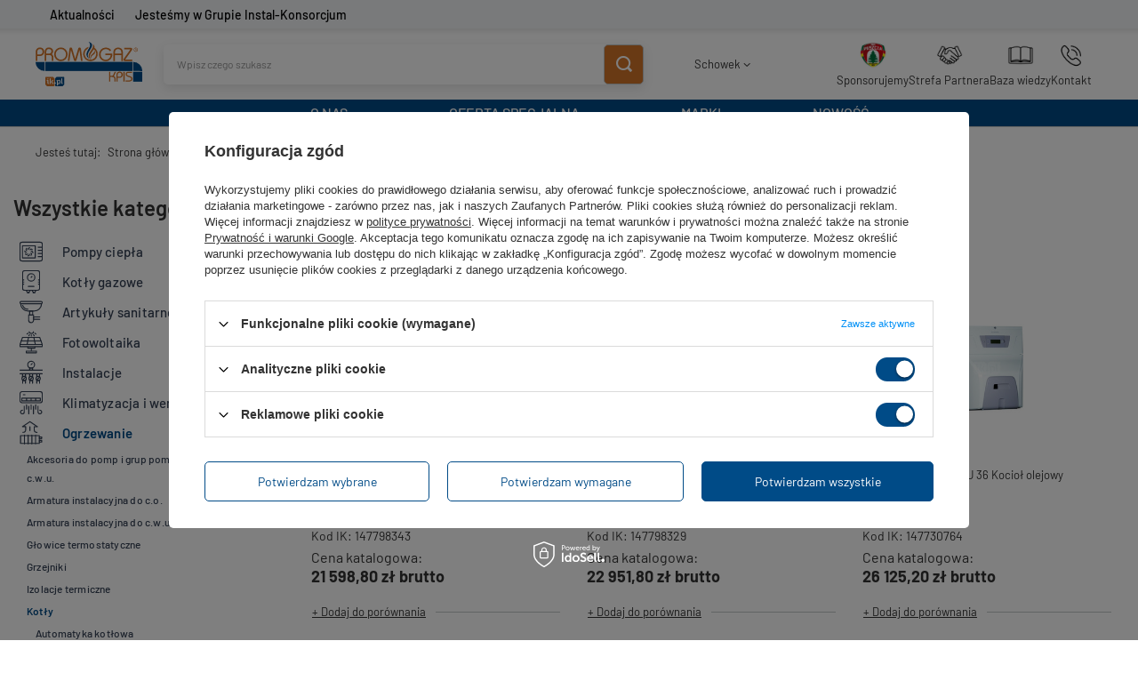

--- FILE ---
content_type: text/html; charset=utf-8
request_url: https://promogaz.pl/pl/menu/ogrzewanie/kotly/kotly-olejowe-574
body_size: 25105
content:
<!DOCTYPE html>
<html lang="pl" class="--vat --gross " ><head><meta name='viewport' content='user-scalable=no, initial-scale = 1.0, maximum-scale = 1.0, width=device-width, viewport-fit=cover'/> <link rel="preload" crossorigin="anonymous" as="font" href="/gfx/standards/fontello.woff?v=2"><meta http-equiv="Content-Type" content="text/html; charset=utf-8"><meta http-equiv="X-UA-Compatible" content="IE=edge"><title>Kotły olejowe | Kotły | Ogrzewanie Hurtownia instalacyjna PROMOGAZ-KPIS</title><meta name="keywords" content="Ogrzewanie | Kotły | Kotły olejowe | PROMOGAZ-KPIS – Hurtownia Instalacyjna – pompy ciepła, kotły gazowe, rekuperatory, instalacje"><meta name="description" content="Kotły olejowe | Ogrzewanie | Kotły"><link rel="icon" href="/gfx/pol/favicon.ico"><meta name="theme-color" content="#0090f6"><meta name="msapplication-navbutton-color" content="#0090f6"><meta name="apple-mobile-web-app-status-bar-style" content="#0090f6"><link rel="preload stylesheet" as="style" href="/gfx/pol/style.css.gzip?r=1765457460"><script>var app_shop={urls:{prefix:'data="/gfx/'.replace('data="', '')+'pol/',graphql:'/graphql/v1/'},vars:{priceType:'gross',priceTypeVat:true,productDeliveryTimeAndAvailabilityWithBasket:false,geoipCountryCode:'US',currency:{id:'PLN',symbol:'zł',country:'pl',format:'###,##0.00',beforeValue:false,space:true,decimalSeparator:',',groupingSeparator:' '},language:{id:'pol',symbol:'pl',name:'Polski'},},txt:{priceTypeText:' brutto',},fn:{},fnrun:{},files:[],graphql:{}};const getCookieByName=(name)=>{const value=`; ${document.cookie}`;const parts = value.split(`; ${name}=`);if(parts.length === 2) return parts.pop().split(';').shift();return false;};if(getCookieByName('freeeshipping_clicked')){document.documentElement.classList.remove('--freeShipping');}if(getCookieByName('rabateCode_clicked')){document.documentElement.classList.remove('--rabateCode');}function hideClosedBars(){const closedBarsArray=JSON.parse(localStorage.getItem('closedBars'))||[];if(closedBarsArray.length){const styleElement=document.createElement('style');styleElement.textContent=`${closedBarsArray.map((el)=>`#${el}`).join(',')}{display:none !important;}`;document.head.appendChild(styleElement);}}hideClosedBars();</script><meta name="robots" content="index,follow"><meta name="rating" content="general"><meta name="Author" content="Promogaz-Kpis Sp z o.o. na bazie IdoSell (www.idosell.com/shop).">
<!-- Begin LoginOptions html -->

<style>
#client_new_social .service_item[data-name="service_Apple"]:before, 
#cookie_login_social_more .service_item[data-name="service_Apple"]:before,
.oscop_contact .oscop_login__service[data-service="Apple"]:before {
    display: block;
    height: 2.6rem;
    content: url('/gfx/standards/apple.svg?r=1743165583');
}
.oscop_contact .oscop_login__service[data-service="Apple"]:before {
    height: auto;
    transform: scale(0.8);
}
#client_new_social .service_item[data-name="service_Apple"]:has(img.service_icon):before,
#cookie_login_social_more .service_item[data-name="service_Apple"]:has(img.service_icon):before,
.oscop_contact .oscop_login__service[data-service="Apple"]:has(img.service_icon):before {
    display: none;
}
</style>

<!-- End LoginOptions html -->

<!-- Open Graph -->
<meta property="og:type" content="website"><meta property="og:url" content="https://promogaz.pl/pl/menu/ogrzewanie/kotly/kotly-olejowe-574
"><meta property="og:title" content="Kotły olejowe | Kotły | Ogrzewanie Hurtownia instalacyjna PROMOGAZ-KPIS"><meta property="og:description" content="Kotły olejowe | Ogrzewanie | Kotły"><meta property="og:site_name" content="Promogaz-Kpis Sp z o.o."><meta property="og:locale" content="pl_PL"><meta property="og:image" content="https://promogaz.pl/hpeciai/b50262658f2e58b9574925da1fa68355/pol_pl_CFU-F30-EcoNox-22-F30-Kociol-olejowy-klasyczny-172443_3.png"><meta property="og:image:width" content="450"><meta property="og:image:height" content="450"><script >
window.dataLayer = window.dataLayer || [];
window.gtag = function gtag() {
dataLayer.push(arguments);
}
gtag('consent', 'default', {
'ad_storage': 'denied',
'analytics_storage': 'denied',
'ad_personalization': 'denied',
'ad_user_data': 'denied',
'wait_for_update': 500
});

gtag('set', 'ads_data_redaction', true);
</script><script id="iaiscript_1" data-requirements="W10=" data-ga4_sel="ga4script">
window.iaiscript_1 = `<${'script'}  class='google_consent_mode_update'>
gtag('consent', 'update', {
'ad_storage': 'granted',
'analytics_storage': 'granted',
'ad_personalization': 'granted',
'ad_user_data': 'granted'
});
</${'script'}>`;
</script>
<!-- End Open Graph -->

<link rel="canonical" href="https://promogaz.pl/pl/menu/ogrzewanie/kotly/kotly-olejowe-574" />

                <!-- Global site tag (gtag.js) -->
                <script  async src="https://www.googletagmanager.com/gtag/js?id=G-588XWEWY79"></script>
                <script >
                    window.dataLayer = window.dataLayer || [];
                    window.gtag = function gtag(){dataLayer.push(arguments);}
                    gtag('js', new Date());
                    
                    gtag('config', 'G-588XWEWY79');

                </script>
                
<!-- Begin additional html or js -->


<!--1|1|1| modified: 2023-12-06 07:49:19-->
<style>
    @import url('https://fonts.cdnfonts.com/css/barlow');

    div#container {
        margin-top: 32px;
    }

    #marketing-tl-container-box {
        background-color: #f3f5f8;
        width: 104%;
        margin-left: -2%;
        position: fixed;
        z-index: 700;
        top: 0;
        box-shadow: 0 4px 4px rgb(0 0 0 / 7%);
    }

    #marketing-tl-container {
        width: 100%;
        background-color: #f3f5f8;
        height: 32px;
        margin-left: auto;
        margin-right: auto;

    }

    /*  SECTIONS  */
    .section1 {
        clear: both;
        position: relative;
        padding: 0px;
        margin: 0px;
        line-height: 1.4;

        font-size: 14px;
        background-color: #f3f5f8;
        height: 32px;
        width: 90%;
        font-family: 'Barlow', sans-serif;
        margin-left: 5%;
    }



    .section1 a {
        color: black;
        text-decoration: none;
        font-weight: 500;

        display: flex;
        justify-content: center;
        align-items: center;
    }

    .section1.group img {
        display: inline-block;
    }

    .sc span {
        color: black;
        transition-duration: 0, 5s;
        display: inline-block;
    }

    .sc:hover span {

        color: #d37428;

    }

    #sc-left {
        text-align: center;
    }

    #sc-center-left {
        text-align: center;
    }

    #sc-center-right {
        text-align: center;
    }

    #sc-right {
        text-align: center;
    }

    /*  COLUMN SETUP  */
    .sc {
        display: block;
        position: relative;
        float: left;
        margin: 0;
        color: #004B87;
    }



    .sc:first-child {
        margin-left: 0;
    }

    /*  GROUPING  */
    .group:before,
    .group:after {
        content: "";
        display: table;
    }

    .group:after {
        clear: both;
    }

    .group {
        zoom: 1;
        /* For IE 6/7 */
    }

    /*  GRID OF THREE  */
    .span_4_of_4 {
        width: 40%;
        display: flex;
        align-items: center;
        height: 100%;
        justify-content: right;
    }

    .span_3_of_4 {
        width: 40%;
        display: flex;
        align-items: center;
        height: 100%;
        justify-content: left;
    }

    .span_2_of_4 {
        width: 8%;
        display: flex;
        align-items: center;
        height: 100%;
        justify-content: left;
    }

    .span_1_of_4 {
        width: 8%;
        display: flex;
        align-items: center;
        height: 100%;
        justify-content: left;
    }

    #marketing-tl-container-box i {
        margin-right: 5px;
    }

    header {
        margin-top: 32px;
        z-index: 600;
    }

    a.slick-prev.slick-arrow {
        z-index: 1;
    }

    a.slick-next.slick-arrow {
        z-index: 1;
    }

    #mymap {
        z-index: 1;
    }

    @media(max-width:930px) {
        #marketing-tl-container-box {
            display: none;
        }
    }
</style>
<div id="marketing-tl-container-box">
    <div id="marketing-tl-container">
        <div class="section1 group">
            <div id="sc-left" class="sc span_1_of_4">
                <a href="/pl/news"><span> Aktualności</span>
                </a>
            </div>
            <div id="sc-center-left" class="sc span_3_of_4">
                <a href="/pl/about/jestesmy-w-grupie-instal-konsorcjum-34"><span>Jesteśmy w Grupie
                        Instal-Konsorcjum</span> </a>
            </div>

        </div>
    </div>
</div>
<!--13|1|8| modified: 2024-04-16 11:57:08-->
<style>
div#menu_additional img {
    display: none;
}
</style>
<!--14|1|8-->
<style>

/* Blog - Wyłączenie przycisku RSS */
#menu_blog_rss {
  display: none;
}
 
/* Blog - Wyłączenie Archiwum */
#menu_blog_bydates {
display: none;
}

</style>
<!--15|1|8| modified: 2025-09-29 11:51:01-->
<style>
   /*Menu 1*/
    .main_page #menu_categories {
        margin-top: 120px;
    }
    #menu_categories .nav-link {
        padding: 2px 0 !important;
        font-weight: 500;
        font-size: 1.5rem;
        letter-spacing: 0.2px;
        color: #344054;
    }
    a.nav-link.nav-gfx:hover {
        background-color: #f3f5f8;
        border-radius: .5rem;
        color: #004b87 !important;
    }
    .nav-link.nav-gfx img {
        max-width: 40px !important;
        max-height: 40px !important;
    }
</style>

<!-- End additional html or js -->
<link rel="preload" as="image" media="(max-width: 420px)" href="https://static1.promogaz.pl/hpeciai/7c10daee4fefcd3510ea421545948257/pol_is_CFU-F30-EcoNox-22-F30-Kociol-olejowy-klasyczny-172443.jpg"><link rel="preload" as="image" media="(min-width: 420.1px)" href="https://static3.promogaz.pl/hpeciai/a064a158a9d5a72d53d933c7975dc8ad/pol_il_CFU-F30-EcoNox-22-F30-Kociol-olejowy-klasyczny-172443.jpg"><link rel="preload" as="image" media="(max-width: 420px)" href="https://static5.promogaz.pl/hpeciai/7c10daee4fefcd3510ea421545948257/pol_is_CFU-F30-EcoNox-29-F30-Kociol-olejowy-klasyczny-172444.jpg"><link rel="preload" as="image" media="(min-width: 420.1px)" href="https://static4.promogaz.pl/hpeciai/a064a158a9d5a72d53d933c7975dc8ad/pol_il_CFU-F30-EcoNox-29-F30-Kociol-olejowy-klasyczny-172444.jpg"></head><body><div id="container" class="search_page container max-width-1200"><header class=" commercial_banner"><script class="ajaxLoad">app_shop.vars.vat_registered="true";app_shop.vars.currency_format="###,##0.00";app_shop.vars.currency_before_value=false;app_shop.vars.currency_space=true;app_shop.vars.symbol="zł";app_shop.vars.id="PLN";app_shop.vars.baseurl="http://promogaz.pl/";app_shop.vars.sslurl="https://promogaz.pl/";app_shop.vars.curr_url="%2Fpl%2Fmenu%2Fogrzewanie%2Fkotly%2Fkotly-olejowe-574";var currency_decimal_separator=',';var currency_grouping_separator=' ';app_shop.vars.blacklist_extension=["exe","com","swf","js","php"];app_shop.vars.blacklist_mime=["application/javascript","application/octet-stream","message/http","text/javascript","application/x-deb","application/x-javascript","application/x-shockwave-flash","application/x-msdownload"];app_shop.urls.contact="/pl/contact";</script><div id="viewType" style="display:none"></div><div id="logo" class="d-flex align-items-center"><a href="/" target="_self"><img src="/data/gfx/mask/pol/logo_1_big.svg" alt="Logo zmienisz w MODERACJA &gt; Wygląd elementów w sklepie &gt; Zarządzanie wyglądem elementów sklepu" width="283" height="118"></a></div><form action="https://promogaz.pl/pl/search" method="get" id="menu_search" class="menu_search"><a href="#showSearchForm" class="menu_search__mobile"></a><div class="menu_search__block"><div class="menu_search__item --input"><input class="menu_search__input" type="text" name="text" autocomplete="off" placeholder="Wpisz czego szukasz"><button class="menu_search__submit" type="submit"></button></div><div class="menu_search__item --results search_result"></div></div></form><div id="menu_settings" class="align-items-center justify-content-center justify-content-lg-end"><div id="menu_additional"><a class="account_link" href="https://promogaz.pl/pl/login.html">Zaloguj się</a><img src="https://instalkonsorcjum.iai-shop.com//data/include/cms/lista_zakupowa.png?v=1682408909799" alt="lista_zakupowa.png" style="width:30px; margin-right:10px;"><div class="shopping_list_top" data-empty="true"><a href="https://promogaz.pl/pl/shoppinglist" class="wishlist_link slt_link">Schowek</a><div class="slt_lists"><ul class="slt_lists__nav"><li class="slt_lists__nav_item" data-list_skeleton="true" data-list_id="true" data-shared="true"><a class="slt_lists__nav_link" data-list_href="true"><span class="slt_lists__nav_name" data-list_name="true"></span><span class="slt_lists__count" data-list_count="true">0</span></a></li></ul><span class="slt_lists__empty">Dodaj do niego produkty, które lubisz.</span></div></div></div></div><div class="shopping_list_top_mobile d-none" data-empty="true"><a href="https://promogaz.pl/pl/shoppinglist" class="sltm_link"></a></div><div class="sl_choose sl_dialog"><div class="sl_choose__wrapper sl_dialog__wrapper"><div class="sl_choose__item --top sl_dialog_close mb-2"><strong class="sl_choose__label">Zapisz w schowku</strong></div><div class="sl_choose__item --lists" data-empty="true"><div class="sl_choose__list f-group --radio m-0 d-md-flex align-items-md-center justify-content-md-between" data-list_skeleton="true" data-list_id="true" data-shared="true"><input type="radio" name="add" class="sl_choose__input f-control" id="slChooseRadioSelect" data-list_position="true"><label for="slChooseRadioSelect" class="sl_choose__group_label f-label py-4" data-list_position="true"><span class="sl_choose__sub d-flex align-items-center"><span class="sl_choose__name" data-list_name="true"></span><span class="sl_choose__count" data-list_count="true">0</span></span></label><button type="button" class="sl_choose__button --desktop btn --solid">Zapisz</button></div></div><div class="sl_choose__item --create sl_create mt-4"><a href="#new" class="sl_create__link  align-items-center">Stwórz nowy schowek</a><form class="sl_create__form align-items-center"><div class="sl_create__group f-group --small mb-0"><input type="text" class="sl_create__input f-control" required="required"><label class="sl_create__label f-label">Nazwa nowej listy</label></div><button type="submit" class="sl_create__button btn --solid ml-2 ml-md-3">Utwórz listę</button></form></div><div class="sl_choose__item --mobile mt-4 d-flex justify-content-center d-md-none"><button class="sl_choose__button --mobile btn --solid --large">Zapisz</button></div></div></div><div id="menu_basket" class="topBasket"><a class="topBasket__sub" href="/basketedit.php"><span class="badge badge-info"></span><strong class="topBasket__price" style="display: none;">0,00 zł</strong></a><div class="topBasket__details --products" style="display: none;"><div class="topBasket__block --labels"><label class="topBasket__item --name">Produkt</label><label class="topBasket__item --sum">Ilość</label><label class="topBasket__item --prices">Cena</label></div><div class="topBasket__block --products"></div></div><div class="topBasket__details --shipping" style="display: none;"><span class="topBasket__name">Koszt dostawy od</span><span id="shipppingCost"></span></div><script>
						app_shop.vars.cache_html = true;
					</script></div><nav id="menu_categories3"><button type="button" class="navbar-toggler"><i class="icon-reorder"></i></button><div class="navbar-collapse" id="menu_navbar3"><ul class="navbar-nav mx-md-n2"><li class="nav-item"><a  href="https://shop22933-1.yourtechnicaldomain.com/pl/about/o-nas-31" target="_self" title="O NAS" class="nav-link" >O NAS</a><ul class="navbar-subnav"><li class="nav-item"><a class="nav-link" href="/pl/about/o-firmie-32" target="_self">O FIRMIE</a></li><li class="nav-item"><a class="nav-link" href="/pl/about/dane-firmy-43" target="_self">DANE FIRMY</a></li><li class="nav-item"><a class="nav-link" href="/pl/about/nasze-oddzialy-33" target="_self">NASZE ODDZIAŁY</a></li><li class="nav-item"><a class="nav-link" href="/pl/about/jestesmy-w-grupie-instal-konsorcjum-34" target="_self">JESTEŚMY W GRUPIE INSTAL-KONSORCJUM</a></li><li class="nav-item"><a class="nav-link" href="/pl/about/kariera-35" target="_self">KARIERA</a></li></ul></li><li class="nav-item"><a  href="https://shop22933-1.yourtechnicaldomain.com/pl/about/oferta-specjalna-30" target="_self" title="OFERTA SPECJALNA" class="nav-link" >OFERTA SPECJALNA</a><ul class="navbar-subnav"><li class="nav-item"><a class="nav-link" href="/pl/menu/oferta-specjalna/vaillant-380" target="_self">VAILLANT</a></li><li class="nav-item"><a class="nav-link" href="/pl/menu/oferta-specjalna/saunier-duval-379" target="_self">SAUNIER DUVAL</a></li><li class="nav-item"><a class="nav-link" href="/pl/menu/oferta-specjalna/beretta-374" target="_self">BERETTA</a></li><li class="nav-item"><a class="nav-link" href="/pl/menu/oferta-specjalna/de-dietrich-377" target="_self">DE DIETRICH</a></li><li class="nav-item"><a class="nav-link" href="/pl/menu/oferta-specjalna/qik-381" target="_self">QIK</a></li><li class="nav-item"><a class="nav-link" href="/pl/menu/oferta-specjalna/concept-by-376" target="_self">CONCEPT BY</a></li><li class="nav-item"><a class="nav-link" href="/pl/menu/oferta-specjalna/gavia-676" target="_self">GAVIA</a></li></ul></li><li class="nav-item"><a  href="/producers.php" target="_self" title="MARKI" class="nav-link" >MARKI</a></li><li class="nav-item"><a  href="/pl/newproducts/nowosc" target="_self" title="NOWOŚĆ" class="nav-link" >NOWOŚĆ</a></li></ul></div></nav><div id="breadcrumbs" class="breadcrumbs"><div class="back_button"><button id="back_button"><i class="icon-angle-left"></i> Wstecz</button></div><div class="list_wrapper"><ol><li><span>Jesteś tutaj:  </span></li><li class="bc-main"><span><a href="/">Strona główna</a></span></li><li class="bc-item-1 --more"><a href="/pl/navigation/ogrzewanie-387">Ogrzewanie</a><ul class="breadcrumbs__sub"><li class="breadcrumbs__item"><a class="breadcrumbs__link --link" href="/pl/menu/ogrzewanie/akcesoria-do-pomp-i-grup-pompowych-do-c-o-i-c-w-u-457">Akcesoria do pomp i grup pompowych do c.o. i c.w.u.</a></li><li class="breadcrumbs__item"><a class="breadcrumbs__link --link" href="/pl/navigation/ogrzewanie/armatura-instalacyjna-do-c-o-440">Armatura instalacyjna do c.o. </a></li><li class="breadcrumbs__item"><a class="breadcrumbs__link --link" href="/pl/navigation/ogrzewanie/armatura-instalacyjna-do-c-w-u-458">Armatura instalacyjna do c.w.u.</a></li><li class="breadcrumbs__item"><a class="breadcrumbs__link --link" href="/pl/menu/ogrzewanie/glowice-termostatyczne-456">Głowice termostatyczne</a></li><li class="breadcrumbs__item"><a class="breadcrumbs__link --link" href="/pl/navigation/ogrzewanie/grzejniki-441">Grzejniki</a></li><li class="breadcrumbs__item"><a class="breadcrumbs__link --link" href="/pl/navigation/ogrzewanie/izolacje-termiczne-442">Izolacje termiczne</a></li><li class="breadcrumbs__item"><a class="breadcrumbs__link --link" href="/pl/navigation/ogrzewanie/kotly-443">Kotły</a></li><li class="breadcrumbs__item"><a class="breadcrumbs__link --link" href="/pl/menu/ogrzewanie/osprzet-i-akcesoria-do-instalacji-i-zbiornikow-olejowych-461">Osprzęt i akcesoria do instalacji i zbiorników olejowych</a></li><li class="breadcrumbs__item"><a class="breadcrumbs__link --link" href="/pl/navigation/ogrzewanie/podgrzewacze-445">Podgrzewacze</a></li><li class="breadcrumbs__item"><a class="breadcrumbs__link --link" href="https://promogaz.pl/pl/navigation/pompy-ciepla-446">Pompy ciepła</a></li><li class="breadcrumbs__item"><a class="breadcrumbs__link --link" href="/pl/menu/ogrzewanie/pompy-i-grupy-pompowe-do-c-o-i-c-w-u-449">Pompy i grupy pompowe do c.o. i c.w.u.</a></li><li class="breadcrumbs__item"><a class="breadcrumbs__link --link" href="/pl/menu/ogrzewanie/rozdzielacze-i-sprzegla-hydrauliczne-447">Rozdzielacze i sprzęgła hydrauliczne</a></li><li class="breadcrumbs__item"><a class="breadcrumbs__link --link" href="/pl/menu/ogrzewanie/sterowanie-systemami-grzewczymi-450">Sterowanie systemami grzewczymi</a></li><li class="breadcrumbs__item"><a class="breadcrumbs__link --link" href="/pl/navigation/ogrzewanie/systemy-odprowadzenia-spalin-451">Systemy odprowadzenia spalin</a></li><li class="breadcrumbs__item"><a class="breadcrumbs__link --link" href="/pl/navigation/ogrzewanie/systemy-solarne-452">Systemy solarne</a></li><li class="breadcrumbs__item"><a class="breadcrumbs__link --link" href="/pl/menu/ogrzewanie/szafki-do-rozdzielaczy-459">Szafki do rozdzielaczy</a></li><li class="breadcrumbs__item"><a class="breadcrumbs__link --link" href="/pl/navigation/ogrzewanie/wezly-cieplne-453">Węzły cieplne</a></li><li class="breadcrumbs__item"><a class="breadcrumbs__link --link" href="/pl/navigation/ogrzewanie/wymienniki-i-zasobniki-454">Wymienniki i zasobniki</a></li><li class="breadcrumbs__item"><a class="breadcrumbs__link --link" href="/pl/menu/ogrzewanie/zawory-grzejnikowe-455">Zawory grzejnikowe</a></li><li class="breadcrumbs__item"><a class="breadcrumbs__link --link" href="/pl/menu/ogrzewanie/zbiorniki-olejowe-460">Zbiorniki olejowe</a></li></ul></li><li class="bc-item-2 --more"><a href="/pl/navigation/ogrzewanie/kotly-443">Kotły</a><ul class="breadcrumbs__sub"><li class="breadcrumbs__item"><a class="breadcrumbs__link --link" href="/pl/menu/ogrzewanie/kotly/automatyka-kotlowa-566">Automatyka kotłowa</a></li><li class="breadcrumbs__item"><a class="breadcrumbs__link --link" href="/pl/menu/ogrzewanie/kotly/kotly-elektryczne-567">Kotły elektryczne</a></li><li class="breadcrumbs__item"><a class="breadcrumbs__link --link" href="https://promogaz.pl/pl/navigation/kotly-gazowe-638">Kotły gazowe</a></li><li class="breadcrumbs__item"><a class="breadcrumbs__link --link" href="/pl/menu/ogrzewanie/kotly/kotly-olejowe-574">Kotły olejowe</a></li><li class="breadcrumbs__item"><a class="breadcrumbs__link --link" href="/pl/menu/ogrzewanie/kotly/kotly-z-miejscem-na-palnik-579">Kotły z miejscem na palnik</a></li><li class="breadcrumbs__item"><a class="breadcrumbs__link --link" href="/pl/menu/ogrzewanie/kotly/palniki-olejowe-578">Palniki olejowe</a></li><li class="breadcrumbs__item"><a class="breadcrumbs__link --link" href="/pl/menu/ogrzewanie/kotly/wyposazenie-dodatkowe-kotlow-575">Wyposażenie dodatkowe kotłów</a></li></ul></li><li class="bc-item-3 bc-active"><span>Kotły olejowe</span></li></ol></div></div><div class="menu_categories2"><div class="menu2_item"><a  href="https://promogaz.pl/pl/about/sponsorujemy-146" target="_self" title="Sponsorujemy" class="age_nav-item" ><img class="menu2_item_img" src="/data/gfx/pol/navigation/1_2_i_2009.webp"><span>Sponsorujemy</span></a></div><div class="menu2_item"><a  href="/pl/about/strefa-partnera-36" target="_self" title="Strefa Partnera" class="age_nav-item" ><img class="menu2_item_img" src="/data/gfx/pol/navigation/1_2_i_133.webp"><span>Strefa Partnera</span></a></div><div class="menu2_item"><a  href="/pl/about/baza-wiedzy-40" target="_self" title="Baza wiedzy" class="age_nav-item" ><img class="menu2_item_img" src="/data/gfx/pol/navigation/1_2_i_149.webp"><span>Baza wiedzy</span></a></div><div class="menu2_item"><a  href="/pl/contact.html" target="_self" title="Kontakt" class="age_nav-item" ><img class="menu2_item_img" src="/data/gfx/pol/navigation/1_2_i_731.webp"><span>Kontakt</span></a></div></div></header><div id="layout" class="row clearfix"><aside class="col-md-3 col-xl-2"><section class="shopping_list_menu"><div class="shopping_list_menu__block --lists slm_lists" data-empty="true"><span class="slm_lists__label">Schowek</span><ul class="slm_lists__nav"><li class="slm_lists__nav_item" data-list_skeleton="true" data-list_id="true" data-shared="true"><a class="slm_lists__nav_link" data-list_href="true"><span class="slm_lists__nav_name" data-list_name="true"></span><span class="slm_lists__count" data-list_count="true">0</span></a></li><li class="slm_lists__nav_header"><span class="slm_lists__label">Schowek</span></li></ul><a href="#manage" class="slm_lists__manage d-none align-items-center d-md-flex">Zarządzaj schowkiem</a></div><div class="shopping_list_menu__block --bought slm_bought"><a class="slm_bought__link d-flex" href="https://promogaz.pl/pl/products-bought.html">
						Lista dotychczas zamówionych produktów
					</a></div><div class="shopping_list_menu__block --info slm_info"><div class="schowek_info"><strong class="slm_info__label d-block mb-3">Jak działa schowek?</strong><ul class="slm_info__list"><li class="slm_info__list_item d-flex mb-3">
							Po zalogowaniu możesz umieścić i przechowywać w schowku dowolną liczbę produktów nieskończenie długo.
						</li><li class="slm_info__list_item d-flex mb-3">
							Dodanie produktu do schowka nie oznacza automatycznie jego rezerwacji.
						</li><li class="slm_info__list_item d-flex mb-3">
							Dla niezalogowanych klientów schowek przechowywany jest do momentu wygaśnięcia sesji (około 24h).
						</li></ul></div></div></section><div id="mobileCategories" class="mobileCategories"><div class="mobileCategories__item --menu"><a class="mobileCategories__link --active" href="#" data-ids="#menu_search,.shopping_list_menu,#menu_search,#menu_navbar,#menu_navbar3, .menu_categories2, #menu_blog, ">
                            Menu
                        </a></div><div class="mobileCategories__item --account"><a class="mobileCategories__link" href="#" data-ids="#menu_contact,#login_menu_block">
                            Konto
                        </a></div></div><div class="setMobileGrid" data-item="#menu_navbar"></div><div class="setMobileGrid" data-item=".menu_categories2"></div><div class="setMobileGrid" data-item="#menu_navbar3" data-ismenu1="true"></div><div class="setMobileGrid" data-item="#menu_blog"></div><div class="login_menu_block d-lg-none" id="login_menu_block"><a class="sign_in_link" href="/login.php" title=""><i class="icon-user"></i><span>Zaloguj się</span></a><a class="registration_link" href="/client-new.php?register" title=""><i class="icon-lock"></i><span>Zarejestruj się</span></a><a class="order_status_link" href="/order-open.php" title=""><i class="icon-globe"></i><span>Sprawdź status zamówienia</span></a></div><div class="setMobileGrid" data-item="#menu_contact"></div><div class="setMobileGrid" data-item="#menu_settings"></div><nav id="menu_categories" class="col-md-12 px-0"><h1 class="big_label"><a href="/categories.php" title="Kliknij, by zobaczyć wszystkie kategorie">Wszystkie kategorie</a></h1><button type="button" class="navbar-toggler"><i class="icon-reorder"></i></button><div class="navbar-collapse" id="menu_navbar"><ul class="navbar-nav"><li class="nav-item"><a  href="/pl/navigation/pompy-ciepla-446" target="_self" title="Pompy ciepła" class="nav-link nav-gfx" ><img alt="Pompy ciepła" title="Pompy ciepła" src="/data/gfx/pol/navigation/1_1_i_446.svg" data-omo="img" data-omo_img="/data/gfx/pol/navigation/1_1_o_446.svg"><span class="gfx_lvl_1">Pompy ciepła</span></a><ul class="navbar-subnav"><li class="nav-item"><a class="nav-link" href="/pl/menu/pompy-ciepla/akcesoria-do-pomp-ciepla-592" target="_self">Akcesoria do pomp ciepła</a></li><li class="nav-item"><a class="nav-link" href="/pl/menu/pompy-ciepla/osprzet-do-pomp-ciepla-587" target="_self">Osprzęt do pomp ciepła</a></li><li class="nav-item"><a class="nav-link" href="/pl/menu/pompy-ciepla/pompy-ciepla-gruntowe-586" target="_self">Pompy ciepła gruntowe</a></li><li class="nav-item"><a class="nav-link" href="/pl/menu/pompy-ciepla/pompy-ciepla-powietrzne-589" target="_self">Pompy ciepła powietrzne</a></li><li class="nav-item"><a class="nav-link" href="/pl/menu/pompy-ciepla/pompy-ciepla-powietrzne-do-c-w-u-588" target="_self">Pompy ciepła powietrzne do c.w.u.</a></li><li class="nav-item display-all empty"><a class="nav-link display-all" href="/pl/navigation/pompy-ciepla-446">+ Pokaż wszystkie</a></li></ul></li><li class="nav-item"><a  href="/pl/navigation/kotly-gazowe-638" target="_self" title="Kotły gazowe" class="nav-link nav-gfx" ><img alt="Kotły gazowe" title="Kotły gazowe" src="/data/gfx/pol/navigation/1_1_i_638.svg" data-omo="img" data-omo_img="/data/gfx/pol/navigation/1_1_o_638.svg"><span class="gfx_lvl_1">Kotły gazowe</span></a><ul class="navbar-subnav"><li class="nav-item"><a class="nav-link" href="/pl/menu/kotly-gazowe/kotly-gazowe-kondensacyjne-dwufunkcyjne-568" target="_self">Kotły gazowe kondensacyjne dwufunkcyjne</a></li><li class="nav-item"><a class="nav-link" href="/pl/menu/kotly-gazowe/kotly-gazowe-kondensacyjne-jednofunkcyjne-569" target="_self">Kotły gazowe kondensacyjne jednofunkcyjne</a></li><li class="nav-item"><a class="nav-link" href="/pl/menu/kotly-gazowe/kotly-gazowe-niekondensacyjne-dwufunkcyjne-571" target="_self">Kotły gazowe niekondensacyjne dwufunkcyjne</a></li><li class="nav-item"><a class="nav-link" href="/pl/menu/kotly-gazowe/zestawy-z-kotlem-gazowym-kondensacyjnym-dwufunkcyjnym-576" target="_self">Zestawy z kotłem gazowym kondensacyjnym dwufunkcyjnym</a></li><li class="nav-item"><a class="nav-link" href="/pl/menu/kotly-gazowe/zestawy-z-kotlem-gazowym-kondensacyjnym-jednofunkcyjnym-577" target="_self">Zestawy z kotłem gazowym kondensacyjnym jednofunkcyjnym</a></li><li class="nav-item display-all empty"><a class="nav-link display-all" href="/pl/navigation/kotly-gazowe-638">+ Pokaż wszystkie</a></li></ul></li><li class="nav-item"><a  href="/pl/navigation/artykuly-sanitarne-383" target="_self" title="Artykuły sanitarne" class="nav-link nav-gfx" ><img alt="Artykuły sanitarne" title="Artykuły sanitarne" src="/data/gfx/pol/navigation/1_1_i_383.svg" data-omo="img" data-omo_img="/data/gfx/pol/navigation/1_1_o_383.svg"><span class="gfx_lvl_1">Artykuły sanitarne</span></a><ul class="navbar-subnav"><li class="nav-item"><a class="nav-link" href="/pl/navigation/artykuly-sanitarne/artykuly-lazienkowe-403" target="_self">Artykuły łazienkowe</a><ul class="navbar-subsubnav"><li class="nav-item"><a class="nav-link" href="/pl/menu/artykuly-sanitarne/artykuly-lazienkowe/akcesoria-i-czesci-zamienne-do-kabin-prysznicowych-479" target="_self">Akcesoria i części zamienne do kabin prysznicowych</a></li><li class="nav-item"><a class="nav-link" href="/pl/menu/artykuly-sanitarne/artykuly-lazienkowe/dozowniki-mydla-475" target="_self">Dozowniki mydła</a></li><li class="nav-item"><a class="nav-link" href="/pl/menu/artykuly-sanitarne/artykuly-lazienkowe/mydelniczki-478" target="_self">Mydelniczki</a></li><li class="nav-item"><a class="nav-link" href="/pl/menu/artykuly-sanitarne/artykuly-lazienkowe/pozostale-akcesoria-481" target="_self">Pozostałe akcesoria</a></li><li class="nav-item"><a class="nav-link" href="/pl/menu/artykuly-sanitarne/artykuly-lazienkowe/uchwyty-na-papier-toaletowy-476" target="_self">Uchwyty na papier toaletowy</a></li><li class="nav-item display-all"><a class="nav-link display-all" href="/pl/navigation/artykuly-sanitarne/artykuly-lazienkowe-403">+ Pokaż wszystkie</a></li></ul></li><li class="nav-item"><a class="nav-link" href="/pl/navigation/artykuly-sanitarne/baterie-405" target="_self">Baterie</a><ul class="navbar-subsubnav"><li class="nav-item"><a class="nav-link" href="/pl/menu/artykuly-sanitarne/baterie/baterie-kuchenne-484" target="_self">Baterie kuchenne</a></li><li class="nav-item"><a class="nav-link" href="/pl/menu/artykuly-sanitarne/baterie/baterie-lazienkowe-485" target="_self">Baterie łazienkowe</a></li><li class="nav-item"><a class="nav-link" href="/pl/menu/artykuly-sanitarne/baterie/pozostale-487" target="_self">Pozostałe</a></li><li class="nav-item"><a class="nav-link" href="/pl/menu/artykuly-sanitarne/baterie/zestawy-i-baterie-natryskowe-486" target="_self">Zestawy i baterie natryskowe</a></li><li class="nav-item display-all"><a class="nav-link display-all" href="/pl/navigation/artykuly-sanitarne/baterie-405">+ Pokaż wszystkie</a></li></ul></li><li class="nav-item"><a class="nav-link" href="/pl/menu/artykuly-sanitarne/kabiny-natryskowe-395" target="_self">Kabiny natryskowe</a></li><li class="nav-item"><a class="nav-link" href="/pl/menu/artykuly-sanitarne/podtynkowe-systemy-instalacyjne-396" target="_self">Podtynkowe systemy instalacyjne</a></li><li class="nav-item"><a class="nav-link" href="/pl/menu/artykuly-sanitarne/syfony-397" target="_self">Syfony</a></li><li class="nav-item"><a class="nav-link" href="/pl/menu/artykuly-sanitarne/zlewozmywaki-399" target="_self">Zlewozmywaki</a></li><li class="nav-item display-all empty"><a class="nav-link display-all" href="/pl/navigation/artykuly-sanitarne-383">+ Pokaż wszystkie</a></li></ul></li><li class="nav-item"><a  href="/pl/navigation/fotowoltaika-384" target="_self" title="Fotowoltaika" class="nav-link nav-gfx" ><img alt="Fotowoltaika" title="Fotowoltaika" src="/data/gfx/pol/navigation/1_1_i_384.svg" data-omo="img" data-omo_img="/data/gfx/pol/navigation/1_1_o_384.svg"><span class="gfx_lvl_1">Fotowoltaika</span></a><ul class="navbar-subnav"><li class="nav-item"><a class="nav-link" href="/pl/menu/fotowoltaika/moduly-fotowoltaiczne-407" target="_self">Moduły fotowoltaiczne</a></li><li class="nav-item"><a class="nav-link" href="/pl/menu/fotowoltaika/systemy-montazowe-i-osprzet-fotowoltaiczny-408" target="_self">Systemy montażowe i osprzęt fotowoltaiczny</a></li><li class="nav-item"><a class="nav-link" href="/pl/menu/fotowoltaika/zestawy-fotowoltaiczne-409" target="_self">Zestawy fotowoltaiczne</a></li><li class="nav-item display-all empty"><a class="nav-link display-all" href="/pl/navigation/fotowoltaika-384">+ Pokaż wszystkie</a></li></ul></li><li class="nav-item"><a  href="/pl/navigation/instalacje-385" target="_self" title="Instalacje" class="nav-link nav-gfx" ><img alt="Instalacje" title="Instalacje" src="/data/gfx/pol/navigation/1_1_i_385.svg" data-omo="img" data-omo_img="/data/gfx/pol/navigation/1_1_o_385.svg"><span class="gfx_lvl_1">Instalacje</span></a><ul class="navbar-subnav"><li class="nav-item"><a class="nav-link" href="/pl/menu/instalacje/akcesoria-do-pomp-426" target="_self">Akcesoria do pomp</a></li><li class="nav-item"><a class="nav-link" href="/pl/navigation/instalacje/armatura-gazowa-410" target="_self">Armatura gazowa</a><ul class="navbar-subsubnav"><li class="nav-item"><a class="nav-link" href="/pl/menu/instalacje/armatura-gazowa/akcesoria-do-instalacji-gazowych-491" target="_self">Akcesoria do instalacji gazowych</a></li><li class="nav-item"><a class="nav-link" href="/pl/menu/instalacje/armatura-gazowa/przewody-i-laczniki-do-gazu-490" target="_self">Przewody i łączniki do gazu</a></li><li class="nav-item"><a class="nav-link" href="/pl/menu/instalacje/armatura-gazowa/zawory-do-gazu-489" target="_self">Zawory do gazu</a></li><li class="nav-item display-all"><a class="nav-link display-all" href="/pl/navigation/instalacje/armatura-gazowa-410">+ Pokaż wszystkie</a></li></ul></li><li class="nav-item"><a class="nav-link" href="/pl/menu/instalacje/armatura-kontrolno-pomiarowa-411" target="_self">Armatura kontrolno-pomiarowa</a></li><li class="nav-item"><a class="nav-link" href="/pl/navigation/instalacje/armatura-przemyslowa-427" target="_self">Armatura przemysłowa</a><ul class="navbar-subsubnav"><li class="nav-item"><a class="nav-link" href="/pl/menu/instalacje/armatura-przemyslowa/napedy-i-silowniki-534" target="_self">Napędy i siłowniki</a></li><li class="nav-item"><a class="nav-link" href="/pl/menu/instalacje/armatura-przemyslowa/przepustnice-531" target="_self">Przepustnice</a></li><li class="nav-item display-all"><a class="nav-link display-all" href="/pl/navigation/instalacje/armatura-przemyslowa-427">+ Pokaż wszystkie</a></li></ul></li><li class="nav-item"><a class="nav-link" href="/pl/menu/instalacje/armatura-regulacyjna-412" target="_self">Armatura regulacyjna</a></li><li class="nav-item"><a class="nav-link" href="/pl/navigation/instalacje/armatura-wodna-413" target="_self">Armatura wodna</a><ul class="navbar-subsubnav"><li class="nav-item"><a class="nav-link" href="/pl/menu/instalacje/armatura-wodna/akcesoria-do-instalacji-wodnych-494" target="_self">Akcesoria do instalacji wodnych</a></li><li class="nav-item"><a class="nav-link" href="/pl/menu/instalacje/armatura-wodna/przewody-i-laczniki-do-wody-493" target="_self">Przewody i łączniki do wody</a></li><li class="nav-item"><a class="nav-link" href="/pl/menu/instalacje/armatura-wodna/zawory-do-wody-492" target="_self">Zawory do wody</a></li><li class="nav-item display-all"><a class="nav-link display-all" href="/pl/navigation/instalacje/armatura-wodna-413">+ Pokaż wszystkie</a></li></ul></li><li class="nav-item"><a class="nav-link" href="/pl/menu/instalacje/chemia-instalacyjna-414" target="_self">Chemia instalacyjna</a></li><li class="nav-item"><a class="nav-link" href="/pl/navigation/instalacje/instalacje-miedziane-415" target="_self">Instalacje miedziane</a><ul class="navbar-subsubnav"><li class="nav-item"><a class="nav-link" href="/pl/menu/instalacje/instalacje-miedziane/laczniki-do-rur-miedzianych-495" target="_self">Łączniki do rur miedzianych</a></li><li class="nav-item"><a class="nav-link" href="/pl/menu/instalacje/instalacje-miedziane/osprzet-i-akcesoria-do-instalacji-miedzianych-496" target="_self">Osprzęt i akcesoria do instalacji miedzianych</a></li><li class="nav-item"><a class="nav-link" href="/pl/menu/instalacje/instalacje-miedziane/rury-miedziane-497" target="_self">Rury miedziane </a></li><li class="nav-item display-all"><a class="nav-link display-all" href="/pl/navigation/instalacje/instalacje-miedziane-415">+ Pokaż wszystkie</a></li></ul></li><li class="nav-item"><a class="nav-link" href="/pl/navigation/instalacje/instalacje-ogrzewania-podlogowego-416" target="_self">Instalacje ogrzewania podłogowego</a><ul class="navbar-subsubnav"><li class="nav-item"><a class="nav-link" href="/pl/menu/instalacje/instalacje-ogrzewania-podlogowego/akcesoria-do-ogrzewania-podlogowego-502" target="_self">Akcesoria do ogrzewania podłogowego</a></li><li class="nav-item"><a class="nav-link" href="/pl/menu/instalacje/instalacje-ogrzewania-podlogowego/folie-izolacyjne-504" target="_self">Folie izolacyjne</a></li><li class="nav-item"><a class="nav-link" href="/pl/menu/instalacje/instalacje-ogrzewania-podlogowego/narzedzia-i-materialy-montazowe-do-ogrzewania-podlogowego-503" target="_self">Narzędzia i materiały montażowe do ogrzewania podłogowego</a></li><li class="nav-item"><a class="nav-link" href="/pl/menu/instalacje/instalacje-ogrzewania-podlogowego/plyty-izolacyjne-i-systemowe-498" target="_self">Płyty izolacyjne i systemowe</a></li><li class="nav-item"><a class="nav-link" href="/pl/menu/instalacje/instalacje-ogrzewania-podlogowego/rozdzielacze-501" target="_self">Rozdzielacze</a></li><li class="nav-item"><a class="nav-link" href="/pl/menu/instalacje/instalacje-ogrzewania-podlogowego/sterowanie-499" target="_self">Sterowanie </a></li><li class="nav-item"><a class="nav-link" href="/pl/menu/instalacje/instalacje-ogrzewania-podlogowego/szafki-500" target="_self">Szafki</a></li><li class="nav-item display-all"><a class="nav-link display-all" href="/pl/navigation/instalacje/instalacje-ogrzewania-podlogowego-416">+ Pokaż wszystkie</a></li></ul></li><li class="nav-item"><a class="nav-link" href="/pl/navigation/instalacje/instalacje-stalowe-i-zeliwne-417" target="_self">Instalacje stalowe i żeliwne</a><ul class="navbar-subsubnav"><li class="nav-item"><a class="nav-link" href="/pl/menu/instalacje/instalacje-stalowe-i-zeliwne/laczniki-stalowe-505" target="_self">Łączniki stalowe</a></li><li class="nav-item"><a class="nav-link" href="/pl/menu/instalacje/instalacje-stalowe-i-zeliwne/laczniki-zeliwne-506" target="_self">Łączniki żeliwne</a></li><li class="nav-item"><a class="nav-link" href="/pl/menu/instalacje/instalacje-stalowe-i-zeliwne/osprzet-i-akcesoria-do-instalacji-stalowych-i-zeliwnych-507" target="_self">Osprzęt i akcesoria do instalacji stalowych i żeliwnych</a></li><li class="nav-item"><a class="nav-link" href="/pl/menu/instalacje/instalacje-stalowe-i-zeliwne/rury-stalowe-508" target="_self">Rury stalowe</a></li><li class="nav-item"><a class="nav-link" href="/pl/menu/instalacje/instalacje-stalowe-i-zeliwne/uchwyty-do-rur-509" target="_self">Uchwyty do rur</a></li><li class="nav-item display-all"><a class="nav-link display-all" href="/pl/navigation/instalacje/instalacje-stalowe-i-zeliwne-417">+ Pokaż wszystkie</a></li></ul></li><li class="nav-item"><a class="nav-link" href="/pl/navigation/instalacje/instalacje-z-tworzyw-sztucznych-418" target="_self">Instalacje z tworzyw sztucznych</a><ul class="navbar-subsubnav"><li class="nav-item"><a class="nav-link" href="/pl/menu/instalacje/instalacje-z-tworzyw-sztucznych/akcesoria-do-instalacji-z-tworzyw-sztucznych-510" target="_self">Akcesoria do instalacji z tworzyw sztucznych</a></li><li class="nav-item"><a class="nav-link" href="/pl/menu/instalacje/instalacje-z-tworzyw-sztucznych/laczniki-do-instalacji-z-tworzyw-sztucznych-dla-rur-wielowarstwowych-511" target="_self">Łączniki do instalacji z tworzyw sztucznych dla rur wielowarstwowych</a></li><li class="nav-item"><a class="nav-link" href="/pl/menu/instalacje/instalacje-z-tworzyw-sztucznych/laczniki-do-instalacji-z-tworzyw-sztucznych-pe-513" target="_self">Łączniki do instalacji z tworzyw sztucznych PE</a></li><li class="nav-item"><a class="nav-link" href="/pl/menu/instalacje/instalacje-z-tworzyw-sztucznych/laczniki-do-instalacji-z-tworzyw-sztucznych-pp-512" target="_self">Łączniki do instalacji z tworzyw sztucznych PP</a></li><li class="nav-item"><a class="nav-link" href="/pl/menu/instalacje/instalacje-z-tworzyw-sztucznych/rury-pe-517" target="_self">Rury PE</a></li><li class="nav-item"><a class="nav-link" href="/pl/menu/instalacje/instalacje-z-tworzyw-sztucznych/rury-pp-516" target="_self">Rury PP</a></li><li class="nav-item"><a class="nav-link" href="/pl/menu/instalacje/instalacje-z-tworzyw-sztucznych/rury-wielowarstwowe-515" target="_self">Rury wielowarstwowe</a></li><li class="nav-item display-all"><a class="nav-link display-all" href="/pl/navigation/instalacje/instalacje-z-tworzyw-sztucznych-418">+ Pokaż wszystkie</a></li></ul></li><li class="nav-item"><a class="nav-link" href="/pl/navigation/instalacje/kanalizacja-wewnetrzna-419" target="_self">Kanalizacja wewnętrzna</a><ul class="navbar-subsubnav"><li class="nav-item"><a class="nav-link" href="/pl/menu/instalacje/kanalizacja-wewnetrzna/akcesoria-do-kanalizacji-wewnetrznej-520" target="_self">Akcesoria do kanalizacji wewnętrznej</a></li><li class="nav-item"><a class="nav-link" href="/pl/menu/instalacje/kanalizacja-wewnetrzna/ksztaltki-do-kanalizacji-wewnetrznej-523" target="_self">Kształtki do kanalizacji wewnętrznej</a></li><li class="nav-item"><a class="nav-link" href="/pl/menu/instalacje/kanalizacja-wewnetrzna/ksztaltki-do-kanalizacji-wewnetrznej-niskoszumowej-522" target="_self">Kształtki do kanalizacji wewnętrznej niskoszumowej</a></li><li class="nav-item"><a class="nav-link" href="/pl/menu/instalacje/kanalizacja-wewnetrzna/odwodnienia-liniowe-524" target="_self">Odwodnienia liniowe</a></li><li class="nav-item"><a class="nav-link" href="/pl/menu/instalacje/kanalizacja-wewnetrzna/rury-do-kanalizacji-wewnetrznej-526" target="_self">Rury do kanalizacji wewnętrznej</a></li><li class="nav-item"><a class="nav-link" href="/pl/menu/instalacje/kanalizacja-wewnetrzna/rury-do-kanalizacji-wewnetrznej-niskoszumowej-525" target="_self">Rury do kanalizacji wewnętrznej niskoszumowej</a></li><li class="nav-item"><a class="nav-link" href="/pl/menu/instalacje/kanalizacja-wewnetrzna/systemy-odplywowo-przelewowe-527" target="_self">Systemy odpływowo-przelewowe</a></li><li class="nav-item display-all"><a class="nav-link display-all" href="/pl/navigation/instalacje/kanalizacja-wewnetrzna-419">+ Pokaż wszystkie</a></li></ul></li><li class="nav-item"><a class="nav-link" href="https://promogaz.pl/pl/navigation/sieci-zewnetrzne/kanalizacja-zewnetrzna-464" target="_self">Kanalizacja zewnętrzna</a></li><li class="nav-item"><a class="nav-link" href="/pl/menu/instalacje/laczniki-gwintowane-z-brazu-i-mosiadzu-429" target="_self">Łączniki gwintowane z brązu i mosiądzu</a></li><li class="nav-item"><a class="nav-link" href="/pl/menu/instalacje/laczniki-zaprasowywane-428" target="_self">Łączniki zaprasowywane</a></li><li class="nav-item"><a class="nav-link" href="/pl/menu/instalacje/narzedzia-i-materialy-montazowe-420" target="_self">Narzędzia i materiały montażowe</a></li><li class="nav-item"><a class="nav-link" href="/pl/menu/instalacje/ochrona-przeciwpozarowa-421" target="_self">Ochrona przeciwpożarowa</a></li><li class="nav-item"><a class="nav-link" href="/pl/menu/instalacje/pompy-do-wody-brudnej-i-sciekow-425" target="_self">Pompy do wody brudnej i ścieków</a></li><li class="nav-item"><a class="nav-link" href="/pl/menu/instalacje/pompy-do-wody-uzytkowej-422" target="_self">Pompy do wody użytkowej</a></li><li class="nav-item"><a class="nav-link" href="/pl/menu/instalacje/pompy-dozujace-430" target="_self">Pompy dozujące</a></li><li class="nav-item"><a class="nav-link" href="/pl/menu/instalacje/systemy-montazowe-423" target="_self">Systemy montażowe</a></li><li class="nav-item"><a class="nav-link" href="/pl/navigation/instalacje/zabezpieczenia-instalacji-424" target="_self">Zabezpieczenia instalacji</a><ul class="navbar-subsubnav"><li class="nav-item"><a class="nav-link" href="/pl/menu/instalacje/zabezpieczenia-instalacji/naczynia-wzbiorcze-529" target="_self">Naczynia wzbiorcze</a></li><li class="nav-item"><a class="nav-link" href="/pl/menu/instalacje/zabezpieczenia-instalacji/pozostale-zabezpieczenia-instalacji-528" target="_self">Pozostałe zabezpieczenia instalacji</a></li><li class="nav-item display-all"><a class="nav-link display-all" href="/pl/navigation/instalacje/zabezpieczenia-instalacji-424">+ Pokaż wszystkie</a></li></ul></li><li class="nav-item display-all empty"><a class="nav-link display-all" href="/pl/navigation/instalacje-385">+ Pokaż wszystkie</a></li></ul></li><li class="nav-item"><a  href="/pl/navigation/klimatyzacja-i-wentylacja-386" target="_self" title="Klimatyzacja i wentylacja" class="nav-link nav-gfx" ><img alt="Klimatyzacja i wentylacja" title="Klimatyzacja i wentylacja" src="/data/gfx/pol/navigation/1_1_i_386.svg" data-omo="img" data-omo_img="/data/gfx/pol/navigation/1_1_o_386.svg"><span class="gfx_lvl_1">Klimatyzacja i wentylacja</span></a><ul class="navbar-subnav"><li class="nav-item"><a class="nav-link" href="/pl/menu/klimatyzacja-i-wentylacja/automatyka-i-regulacja-432" target="_self">Automatyka i regulacja</a></li><li class="nav-item"><a class="nav-link" href="/pl/navigation/klimatyzacja-i-wentylacja/centrale-wentylacyjne-433" target="_self">Centrale wentylacyjne</a><ul class="navbar-subsubnav"><li class="nav-item"><a class="nav-link" href="/pl/menu/klimatyzacja-i-wentylacja/centrale-wentylacyjne/osprzet-i-akcesoria-do-central-wentylacyjnych-541" target="_self">Osprzęt i akcesoria do central wentylacyjnych</a></li><li class="nav-item"><a class="nav-link" href="/pl/menu/klimatyzacja-i-wentylacja/centrale-wentylacyjne/systemy-rozprowadzenia-powietrza-540" target="_self">Systemy rozprowadzenia powietrza</a></li><li class="nav-item"><a class="nav-link" href="/pl/menu/klimatyzacja-i-wentylacja/centrale-wentylacyjne/urzadzenia-539" target="_self">Urządzenia</a></li><li class="nav-item display-all"><a class="nav-link display-all" href="/pl/navigation/klimatyzacja-i-wentylacja/centrale-wentylacyjne-433">+ Pokaż wszystkie</a></li></ul></li><li class="nav-item"><a class="nav-link" href="/pl/navigation/klimatyzacja-i-wentylacja/klimatyzatory-434" target="_self">Klimatyzatory</a><ul class="navbar-subsubnav"><li class="nav-item"><a class="nav-link" href="/pl/menu/klimatyzacja-i-wentylacja/klimatyzatory/osprzet-i-akcesoria-do-klimatyzatorow-i-instalacji-chlodniczych-543" target="_self">Osprzęt i akcesoria do klimatyzatorów i instalacji chłodniczych</a></li><li class="nav-item"><a class="nav-link" href="/pl/menu/klimatyzacja-i-wentylacja/klimatyzatory/urzadzenia-542" target="_self">Urządzenia</a></li><li class="nav-item display-all"><a class="nav-link display-all" href="/pl/navigation/klimatyzacja-i-wentylacja/klimatyzatory-434">+ Pokaż wszystkie</a></li></ul></li><li class="nav-item"><a class="nav-link" href="/pl/menu/klimatyzacja-i-wentylacja/kurtyny-powietrzne-435" target="_self">Kurtyny powietrzne</a></li><li class="nav-item"><a class="nav-link" href="/pl/navigation/klimatyzacja-i-wentylacja/nagrzewnice-436" target="_self">Nagrzewnice</a><ul class="navbar-subsubnav"><li class="nav-item"><a class="nav-link" href="/pl/menu/klimatyzacja-i-wentylacja/nagrzewnice/nagrzewnice-wodne-545" target="_self">Nagrzewnice wodne</a></li><li class="nav-item"><a class="nav-link" href="/pl/menu/klimatyzacja-i-wentylacja/nagrzewnice/osprzet-i-akcesoria-do-nagrzewnic-546" target="_self">Osprzęt i akcesoria do nagrzewnic</a></li><li class="nav-item display-all"><a class="nav-link display-all" href="/pl/navigation/klimatyzacja-i-wentylacja/nagrzewnice-436">+ Pokaż wszystkie</a></li></ul></li><li class="nav-item"><a class="nav-link" href="/pl/navigation/klimatyzacja-i-wentylacja/rekuperacja-437" target="_self">Rekuperacja</a><ul class="navbar-subsubnav"><li class="nav-item"><a class="nav-link" href="/pl/menu/klimatyzacja-i-wentylacja/rekuperacja/akcesoria-do-rekuperatorow-550" target="_self">Akcesoria do rekuperatorów</a></li><li class="nav-item"><a class="nav-link" href="/pl/menu/klimatyzacja-i-wentylacja/rekuperacja/materialy-eksploatacyjne-do-rekuperatorow-551" target="_self">Materiały eksploatacyjne do rekuperatorów</a></li><li class="nav-item"><a class="nav-link" href="/pl/menu/klimatyzacja-i-wentylacja/rekuperacja/rekuperatory-548" target="_self">Rekuperatory</a></li><li class="nav-item"><a class="nav-link" href="/pl/menu/klimatyzacja-i-wentylacja/rekuperacja/systemy-rozprowadzenia-powietrza-549" target="_self">Systemy rozprowadzenia powietrza</a></li><li class="nav-item display-all"><a class="nav-link display-all" href="/pl/navigation/klimatyzacja-i-wentylacja/rekuperacja-437">+ Pokaż wszystkie</a></li></ul></li><li class="nav-item"><a class="nav-link" href="/pl/menu/klimatyzacja-i-wentylacja/wentylatory-439" target="_self">Wentylatory</a></li><li class="nav-item display-all empty"><a class="nav-link display-all" href="/pl/navigation/klimatyzacja-i-wentylacja-386">+ Pokaż wszystkie</a></li></ul></li><li class="nav-item active"><a  href="/pl/navigation/ogrzewanie-387" target="_self" title="Ogrzewanie" class="nav-link active nav-gfx" ><img alt="Ogrzewanie" title="Ogrzewanie" src="/data/gfx/pol/navigation/1_1_i_387.svg" data-omo="img" data-omo_img="/data/gfx/pol/navigation/1_1_o_387.svg"><span class="gfx_lvl_1">Ogrzewanie</span></a><ul class="navbar-subnav"><li class="nav-item"><a class="nav-link" href="/pl/menu/ogrzewanie/akcesoria-do-pomp-i-grup-pompowych-do-c-o-i-c-w-u-457" target="_self">Akcesoria do pomp i grup pompowych do c.o. i c.w.u.</a></li><li class="nav-item"><a class="nav-link" href="/pl/navigation/ogrzewanie/armatura-instalacyjna-do-c-o-440" target="_self">Armatura instalacyjna do c.o. </a><ul class="navbar-subsubnav"><li class="nav-item"><a class="nav-link" href="/pl/menu/ogrzewanie/armatura-instalacyjna-do-c-o/zabezpieczenie-instalacji-555" target="_self">Zabezpieczenie instalacji</a></li><li class="nav-item"><a class="nav-link" href="/pl/menu/ogrzewanie/armatura-instalacyjna-do-c-o/zawory-mieszajace-i-napedy-556" target="_self">Zawory mieszające i napędy</a></li><li class="nav-item display-all"><a class="nav-link display-all" href="/pl/navigation/ogrzewanie/armatura-instalacyjna-do-c-o-440">+ Pokaż wszystkie</a></li></ul></li><li class="nav-item"><a class="nav-link" href="/pl/navigation/ogrzewanie/armatura-instalacyjna-do-c-w-u-458" target="_self">Armatura instalacyjna do c.w.u.</a><ul class="navbar-subsubnav"><li class="nav-item"><a class="nav-link" href="/pl/menu/ogrzewanie/armatura-instalacyjna-do-c-w-u/zawory-termostatyczne-do-c-w-u-612" target="_self">Zawory termostatyczne do c.w.u.</a></li></ul></li><li class="nav-item"><a class="nav-link" href="/pl/menu/ogrzewanie/glowice-termostatyczne-456" target="_self">Głowice termostatyczne</a></li><li class="nav-item"><a class="nav-link" href="/pl/navigation/ogrzewanie/grzejniki-441" target="_self">Grzejniki</a><ul class="navbar-subsubnav"><li class="nav-item"><a class="nav-link" href="/pl/menu/ogrzewanie/grzejniki/akcesoria-do-grzejnikow-563" target="_self">Akcesoria do grzejników</a></li><li class="nav-item"><a class="nav-link" href="/pl/menu/ogrzewanie/grzejniki/akcesoria-do-grzejnikow-lazienkowych-i-dekoracyjnych-564" target="_self">Akcesoria do grzejników łazienkowych i dekoracyjnych</a></li><li class="nav-item"><a class="nav-link" href="/pl/menu/ogrzewanie/grzejniki/grzejniki-aluminiowe-557" target="_self">Grzejniki aluminiowe</a></li><li class="nav-item"><a class="nav-link" href="/pl/menu/ogrzewanie/grzejniki/grzejniki-klimakonwektorowe-560" target="_self">Grzejniki klimakonwektorowe</a></li><li class="nav-item"><a class="nav-link" href="/pl/menu/ogrzewanie/grzejniki/grzejniki-lazienkowe-i-dekoracyjne-561" target="_self">Grzejniki łazienkowe i dekoracyjne</a></li><li class="nav-item"><a class="nav-link" href="/pl/menu/ogrzewanie/grzejniki/grzejniki-stalowe-plytowe-562" target="_self">Grzejniki stalowe płytowe</a></li><li class="nav-item display-all"><a class="nav-link display-all" href="/pl/navigation/ogrzewanie/grzejniki-441">+ Pokaż wszystkie</a></li></ul></li><li class="nav-item"><a class="nav-link" href="/pl/navigation/ogrzewanie/izolacje-termiczne-442" target="_self">Izolacje termiczne</a><ul class="navbar-subsubnav"><li class="nav-item"><a class="nav-link" href="/pl/menu/ogrzewanie/izolacje-termiczne/izolacje-polietylenowe-565" target="_self">Izolacje polietylenowe</a></li></ul></li><li class="nav-item active"><a class="nav-link active" href="/pl/navigation/ogrzewanie/kotly-443" target="_self">Kotły</a><ul class="navbar-subsubnav"><li class="nav-item"><a class="nav-link" href="/pl/menu/ogrzewanie/kotly/automatyka-kotlowa-566" target="_self">Automatyka kotłowa</a></li><li class="nav-item"><a class="nav-link" href="/pl/menu/ogrzewanie/kotly/kotly-elektryczne-567" target="_self">Kotły elektryczne</a></li><li class="nav-item"><a class="nav-link" href="https://promogaz.pl/pl/navigation/kotly-gazowe-638" target="_self">Kotły gazowe</a></li><li class="nav-item active"><a class="nav-link active" href="/pl/menu/ogrzewanie/kotly/kotly-olejowe-574" target="_self">Kotły olejowe</a></li><li class="nav-item"><a class="nav-link" href="/pl/menu/ogrzewanie/kotly/kotly-z-miejscem-na-palnik-579" target="_self">Kotły z miejscem na palnik</a></li><li class="nav-item"><a class="nav-link" href="/pl/menu/ogrzewanie/kotly/palniki-olejowe-578" target="_self">Palniki olejowe</a></li><li class="nav-item"><a class="nav-link" href="/pl/menu/ogrzewanie/kotly/wyposazenie-dodatkowe-kotlow-575" target="_self">Wyposażenie dodatkowe kotłów</a></li><li class="nav-item display-all"><a class="nav-link display-all" href="/pl/navigation/ogrzewanie/kotly-443">+ Pokaż wszystkie</a></li></ul></li><li class="nav-item"><a class="nav-link" href="/pl/menu/ogrzewanie/osprzet-i-akcesoria-do-instalacji-i-zbiornikow-olejowych-461" target="_self">Osprzęt i akcesoria do instalacji i zbiorników olejowych</a></li><li class="nav-item"><a class="nav-link" href="/pl/navigation/ogrzewanie/podgrzewacze-445" target="_self">Podgrzewacze</a><ul class="navbar-subsubnav"><li class="nav-item"><a class="nav-link" href="/pl/menu/ogrzewanie/podgrzewacze/osprzet-i-akcesoria-do-elektrycznych-podgrzewaczy-wody-584" target="_self">Osprzęt i akcesoria do elektrycznych podgrzewaczy wody</a></li><li class="nav-item"><a class="nav-link" href="/pl/menu/ogrzewanie/podgrzewacze/osprzet-i-akcesoria-do-gazowych-podgrzewaczy-wody-585" target="_self">Osprzęt i akcesoria do gazowych podgrzewaczy wody</a></li><li class="nav-item"><a class="nav-link" href="/pl/menu/ogrzewanie/podgrzewacze/podgrzewacze-elektryczne-pojemnosciowe-580" target="_self">Podgrzewacze elektryczne pojemnościowe</a></li><li class="nav-item"><a class="nav-link" href="/pl/menu/ogrzewanie/podgrzewacze/podgrzewacze-elektryczne-przeplywowe-581" target="_self">Podgrzewacze elektryczne przepływowe</a></li><li class="nav-item"><a class="nav-link" href="/pl/menu/ogrzewanie/podgrzewacze/podgrzewacze-gazowe-pojemnosciowe-582" target="_self">Podgrzewacze gazowe pojemnościowe</a></li><li class="nav-item"><a class="nav-link" href="/pl/menu/ogrzewanie/podgrzewacze/podgrzewacze-gazowe-przeplywowe-583" target="_self">Podgrzewacze gazowe przepływowe</a></li><li class="nav-item display-all"><a class="nav-link display-all" href="/pl/navigation/ogrzewanie/podgrzewacze-445">+ Pokaż wszystkie</a></li></ul></li><li class="nav-item"><a class="nav-link" href="https://promogaz.pl/pl/navigation/pompy-ciepla-446" target="_self">Pompy ciepła</a></li><li class="nav-item"><a class="nav-link" href="/pl/menu/ogrzewanie/pompy-i-grupy-pompowe-do-c-o-i-c-w-u-449" target="_self">Pompy i grupy pompowe do c.o. i c.w.u.</a></li><li class="nav-item"><a class="nav-link" href="/pl/menu/ogrzewanie/rozdzielacze-i-sprzegla-hydrauliczne-447" target="_self">Rozdzielacze i sprzęgła hydrauliczne</a></li><li class="nav-item"><a class="nav-link" href="/pl/menu/ogrzewanie/sterowanie-systemami-grzewczymi-450" target="_self">Sterowanie systemami grzewczymi</a></li><li class="nav-item"><a class="nav-link" href="/pl/navigation/ogrzewanie/systemy-odprowadzenia-spalin-451" target="_self">Systemy odprowadzenia spalin</a><ul class="navbar-subsubnav"><li class="nav-item"><a class="nav-link" href="/pl/menu/ogrzewanie/systemy-odprowadzenia-spalin/pozostale-systemy-odprowadzania-spalin-595" target="_self">Pozostałe systemy odprowadzania spalin</a></li><li class="nav-item"><a class="nav-link" href="/pl/menu/ogrzewanie/systemy-odprowadzenia-spalin/systemy-odprowadzania-spalin-stalowe-596" target="_self">Systemy odprowadzania spalin stalowe</a></li><li class="nav-item"><a class="nav-link" href="/pl/menu/ogrzewanie/systemy-odprowadzenia-spalin/systemy-odprowadzania-spalin-tworzywowe-597" target="_self">Systemy odprowadzania spalin tworzywowe</a></li><li class="nav-item display-all"><a class="nav-link display-all" href="/pl/navigation/ogrzewanie/systemy-odprowadzenia-spalin-451">+ Pokaż wszystkie</a></li></ul></li><li class="nav-item"><a class="nav-link" href="/pl/navigation/ogrzewanie/systemy-solarne-452" target="_self">Systemy solarne</a><ul class="navbar-subsubnav"><li class="nav-item"><a class="nav-link" href="/pl/menu/ogrzewanie/systemy-solarne/kolektory-sloneczne-598" target="_self">Kolektory słoneczne</a></li><li class="nav-item"><a class="nav-link" href="/pl/menu/ogrzewanie/systemy-solarne/osprzet-i-akcesoria-do-systemow-solarnych-599" target="_self">Osprzęt i akcesoria do systemów solarnych</a></li><li class="nav-item"><a class="nav-link" href="/pl/menu/ogrzewanie/systemy-solarne/zestawy-solarne-termiczne-600" target="_self">Zestawy solarne termiczne</a></li><li class="nav-item display-all"><a class="nav-link display-all" href="/pl/navigation/ogrzewanie/systemy-solarne-452">+ Pokaż wszystkie</a></li></ul></li><li class="nav-item"><a class="nav-link" href="/pl/menu/ogrzewanie/szafki-do-rozdzielaczy-459" target="_self">Szafki do rozdzielaczy</a></li><li class="nav-item"><a class="nav-link" href="/pl/navigation/ogrzewanie/wezly-cieplne-453" target="_self">Węzły cieplne</a><ul class="navbar-subsubnav"><li class="nav-item"><a class="nav-link" href="/pl/menu/ogrzewanie/wezly-cieplne/mieszkaniowe-wezly-cieplne-603" target="_self">Mieszkaniowe węzły cieplne</a></li><li class="nav-item"><a class="nav-link" href="/pl/menu/ogrzewanie/wezly-cieplne/osprzet-i-akcesoria-do-mieszkaniowych-wezlow-cieplnych-604" target="_self">Osprzęt i akcesoria do mieszkaniowych węzłów cieplnych</a></li><li class="nav-item"><a class="nav-link" href="/pl/menu/ogrzewanie/wezly-cieplne/wymienniki-601" target="_self">Wymienniki</a></li><li class="nav-item display-all"><a class="nav-link display-all" href="/pl/navigation/ogrzewanie/wezly-cieplne-453">+ Pokaż wszystkie</a></li></ul></li><li class="nav-item"><a class="nav-link" href="/pl/navigation/ogrzewanie/wymienniki-i-zasobniki-454" target="_self">Wymienniki i zasobniki</a><ul class="navbar-subsubnav"><li class="nav-item"><a class="nav-link" href="/pl/menu/ogrzewanie/wymienniki-i-zasobniki/akcesoria-i-czesci-zamienne-do-wymiennikow-i-zasobnikow-610" target="_self">Akcesoria i części zamienne do wymienników i zasobników</a></li><li class="nav-item"><a class="nav-link" href="/pl/menu/ogrzewanie/wymienniki-i-zasobniki/wymienniki-solarne-606" target="_self">Wymienniki solarne</a></li><li class="nav-item"><a class="nav-link" href="/pl/menu/ogrzewanie/wymienniki-i-zasobniki/zasobniki-c-w-u-611" target="_self">Zasobniki c.w.u.</a></li><li class="nav-item"><a class="nav-link" href="/pl/menu/ogrzewanie/wymienniki-i-zasobniki/zasobniki-c-w-u-z-wezownica-607" target="_self">Zasobniki c.w.u. z wężownicą</a></li><li class="nav-item"><a class="nav-link" href="/pl/menu/ogrzewanie/wymienniki-i-zasobniki/zbiorniki-buforowe-608" target="_self">Zbiorniki buforowe</a></li><li class="nav-item display-all"><a class="nav-link display-all" href="/pl/navigation/ogrzewanie/wymienniki-i-zasobniki-454">+ Pokaż wszystkie</a></li></ul></li><li class="nav-item"><a class="nav-link" href="/pl/menu/ogrzewanie/zawory-grzejnikowe-455" target="_self">Zawory grzejnikowe</a></li><li class="nav-item"><a class="nav-link" href="/pl/menu/ogrzewanie/zbiorniki-olejowe-460" target="_self">Zbiorniki olejowe</a></li><li class="nav-item display-all empty"><a class="nav-link display-all" href="/pl/navigation/ogrzewanie-387">+ Pokaż wszystkie</a></li></ul></li><li class="nav-item"><a  href="/pl/navigation/sieci-zewnetrzne-388" target="_self" title="Sieci zewnętrzne" class="nav-link nav-gfx" ><img alt="Sieci zewnętrzne" title="Sieci zewnętrzne" src="/data/gfx/pol/navigation/1_1_i_388.svg" data-omo="img" data-omo_img="/data/gfx/pol/navigation/1_1_o_388.svg"><span class="gfx_lvl_1">Sieci zewnętrzne</span></a><ul class="navbar-subnav"><li class="nav-item"><a class="nav-link" href="/pl/navigation/sieci-zewnetrzne/drenaz-469" target="_self">Drenaż</a><ul class="navbar-subsubnav"><li class="nav-item"><a class="nav-link" href="/pl/menu/sieci-zewnetrzne/drenaz/ksztaltki-i-akcesoria-do-drenazu-636" target="_self">Kształtki i akcesoria do drenażu</a></li><li class="nav-item"><a class="nav-link" href="/pl/menu/sieci-zewnetrzne/drenaz/rury-do-drenazu-635" target="_self">Rury do drenażu</a></li><li class="nav-item display-all"><a class="nav-link display-all" href="/pl/navigation/sieci-zewnetrzne/drenaz-469">+ Pokaż wszystkie</a></li></ul></li><li class="nav-item"><a class="nav-link" href="/pl/navigation/sieci-zewnetrzne/instalacje-gazowe-462" target="_self">Instalacje gazowe</a><ul class="navbar-subsubnav"><li class="nav-item"><a class="nav-link" href="/pl/menu/sieci-zewnetrzne/instalacje-gazowe/laczniki-gazowe-613" target="_self">Łączniki gazowe</a></li><li class="nav-item"><a class="nav-link" href="/pl/menu/sieci-zewnetrzne/instalacje-gazowe/osprzet-i-akcesoria-do-instalacji-gazowych-614" target="_self">Osprzęt i akcesoria do instalacji gazowych</a></li><li class="nav-item"><a class="nav-link" href="/pl/menu/sieci-zewnetrzne/instalacje-gazowe/rury-gazowe-615" target="_self">Rury gazowe</a></li><li class="nav-item"><a class="nav-link" href="/pl/menu/sieci-zewnetrzne/instalacje-gazowe/zasuwy-do-gazu-616" target="_self">Zasuwy do gazu</a></li><li class="nav-item display-all"><a class="nav-link display-all" href="/pl/navigation/sieci-zewnetrzne/instalacje-gazowe-462">+ Pokaż wszystkie</a></li></ul></li><li class="nav-item"><a class="nav-link" href="/pl/navigation/sieci-zewnetrzne/instalacje-wodociagowe-463" target="_self">Instalacje wodociągowe</a><ul class="navbar-subsubnav"><li class="nav-item"><a class="nav-link" href="/pl/menu/sieci-zewnetrzne/instalacje-wodociagowe/laczniki-wodociagowe-617" target="_self">Łączniki wodociągowe</a></li><li class="nav-item"><a class="nav-link" href="/pl/menu/sieci-zewnetrzne/instalacje-wodociagowe/osprzet-i-akcesoria-do-instalacji-wodociagowych-618" target="_self">Osprzęt i akcesoria do instalacji wodociągowych</a></li><li class="nav-item"><a class="nav-link" href="/pl/menu/sieci-zewnetrzne/instalacje-wodociagowe/rury-wodociagowe-619" target="_self">Rury wodociągowe</a></li><li class="nav-item display-all"><a class="nav-link display-all" href="/pl/navigation/sieci-zewnetrzne/instalacje-wodociagowe-463">+ Pokaż wszystkie</a></li></ul></li><li class="nav-item"><a class="nav-link" href="/pl/navigation/sieci-zewnetrzne/kanalizacja-zewnetrzna-464" target="_self">Kanalizacja zewnętrzna</a><ul class="navbar-subsubnav"><li class="nav-item"><a class="nav-link" href="/pl/menu/sieci-zewnetrzne/kanalizacja-zewnetrzna/akcesoria-do-kanalizacji-zewnetrznej-620" target="_self">Akcesoria do kanalizacji zewnętrznej</a></li><li class="nav-item"><a class="nav-link" href="/pl/menu/sieci-zewnetrzne/kanalizacja-zewnetrzna/ksztaltki-do-kanalizacji-zewnetrznej-z-pp-621" target="_self">Kształtki do kanalizacji zewnętrznej z PP</a></li><li class="nav-item"><a class="nav-link" href="/pl/menu/sieci-zewnetrzne/kanalizacja-zewnetrzna/ksztaltki-do-kanalizacji-zewnetrznej-z-pvc-u-622" target="_self">Kształtki do kanalizacji zewnętrznej z PVC-U</a></li><li class="nav-item"><a class="nav-link" href="/pl/menu/sieci-zewnetrzne/kanalizacja-zewnetrzna/rury-do-kanalizacji-zewnetrznej-z-pp-623" target="_self">Rury do kanalizacji zewnętrznej z PP</a></li><li class="nav-item"><a class="nav-link" href="/pl/menu/sieci-zewnetrzne/kanalizacja-zewnetrzna/rury-do-kanalizacji-zewnetrznej-z-pvc-u-624" target="_self">Rury do kanalizacji zewnętrznej z PVC-U</a></li><li class="nav-item"><a class="nav-link" href="/pl/menu/sieci-zewnetrzne/kanalizacja-zewnetrzna/studzienki-kanalizacyjne-625" target="_self">Studzienki kanalizacyjne</a></li><li class="nav-item display-all"><a class="nav-link display-all" href="/pl/navigation/sieci-zewnetrzne/kanalizacja-zewnetrzna-464">+ Pokaż wszystkie</a></li></ul></li><li class="nav-item"><a class="nav-link" href="/pl/navigation/sieci-zewnetrzne/oczyszczalnie-sciekow-465" target="_self">Oczyszczalnie ścieków</a><ul class="navbar-subsubnav"><li class="nav-item"><a class="nav-link" href="/pl/menu/sieci-zewnetrzne/oczyszczalnie-sciekow/oczyszczalnie-629" target="_self">Oczyszczalnie</a></li><li class="nav-item"><a class="nav-link" href="/pl/menu/sieci-zewnetrzne/oczyszczalnie-sciekow/osprzet-i-akcesoria-do-oczyszczalni-sciekow-630" target="_self">Osprzęt i akcesoria do oczyszczalni ścieków</a></li><li class="nav-item display-all"><a class="nav-link display-all" href="/pl/navigation/sieci-zewnetrzne/oczyszczalnie-sciekow-465">+ Pokaż wszystkie</a></li></ul></li><li class="nav-item"><a class="nav-link" href="/pl/menu/sieci-zewnetrzne/separatory-i-zbiorniki-na-wode-deszczowa-466" target="_self">Separatory i zbiorniki na wodę deszczową</a></li><li class="nav-item display-all empty"><a class="nav-link display-all" href="/pl/navigation/sieci-zewnetrzne-388">+ Pokaż wszystkie</a></li></ul></li><li class="nav-item"><a  href="/pl/navigation/uzdatnianie-wody-389" target="_self" title="Uzdatnianie wody" class="nav-link nav-gfx" ><img alt="Uzdatnianie wody" title="Uzdatnianie wody" src="/data/gfx/pol/navigation/1_1_i_389.svg" data-omo="img" data-omo_img="/data/gfx/pol/navigation/1_1_o_389.svg"><span class="gfx_lvl_1">Uzdatnianie wody</span></a><ul class="navbar-subnav"><li class="nav-item"><a class="nav-link" href="/pl/menu/uzdatnianie-wody/akcesoria-do-uzdatniania-wody-470" target="_self">Akcesoria do uzdatniania wody</a></li><li class="nav-item"><a class="nav-link" href="/pl/menu/uzdatnianie-wody/filtry-wody-uzytkowej-471" target="_self">Filtry wody użytkowej</a></li><li class="nav-item"><a class="nav-link" href="/pl/menu/uzdatnianie-wody/magnetyzery-i-odmulacze-472" target="_self">Magnetyzery i odmulacze</a></li><li class="nav-item"><a class="nav-link" href="/pl/menu/uzdatnianie-wody/zmiekczacze-wody-473" target="_self">Zmiękczacze wody</a></li><li class="nav-item display-all empty"><a class="nav-link display-all" href="/pl/navigation/uzdatnianie-wody-389">+ Pokaż wszystkie</a></li></ul></li></ul></div></nav><section id="Filters" class="filters mb-4"><form class="filters__form" method="get" action="/pl/menu/ogrzewanie/kotly/kotly-olejowe-574"><div class="filters__block mb-1"><input type="hidden" class="__serialize" id="filter_price_input" name="filter_price" value=""><a class="filters__toggler
									" data-id="filter_price"><div class="btn --icon-right d-block pr-4"><span>Cena</span></div></a><div class="filters__expand" id="filter_price_expand"><div class="filters__content --range"><input type="hidden" id="min_price_start" value="0"><input type="hidden" id="max_price_start" value="54910"><div class="filters__price-slider"><div class="--price"></div></div><div class="filters__price"><div class="filters__range d-flex justify-content-between align-items-center"><label for="PriceRangeFrom" class="--from"><input id="PriceRangeFrom" type="text" class="--input-from" value="0"><span class="--currency">zł</span></label><span class="--gap">
																			-
																	</span><label for="PriceRangeTo" class="--to"><input id="PriceRangeTo" type="text" class="--input-to" value="54910"><span class="--currency">zł</span></label></div><div class="filters_options"><button type="submit" class="btn p-md-0 mt-md-2">
																			Zastosuj zakres cen
																	</button></div></div></div></div></div><div class="filters__block mb-1"><input type="hidden" class="__serialize" id="filter_series_input" name="filter_series" value=""><a class="filters__toggler
									" data-id="filter_series"><div class="btn --icon-right d-block pr-4"><span>Seria</span></div></a><div class="filters__expand" id="filter_series_expand"><ul class="filters__content --list" id="filter_series_content"><li class="filters__item mb-2
																		"><div class="f-group --small --checkbox mb-0"><input type="checkbox" class="f-control" id="filter_series_581" data-id="filter_series" value="581"><label class="f-label" for="filter_series_581"><span class="--name">Essencio Condens</span><span class="--quantity">7</span></label></div></li><li class="filters__item mb-2
																		"><div class="f-group --small --checkbox mb-0"><input type="checkbox" class="f-control" id="filter_series_582" data-id="filter_series" value="582"><label class="f-label" for="filter_series_582"><span class="--name">Essencio EcoNOx</span><span class="--quantity">2</span></label></div></li><li class="filters__item mb-2
																		"><div class="f-group --small --checkbox mb-0"><input type="checkbox" class="f-control" id="filter_series_47" data-id="filter_series" value="47"><label class="f-label" for="filter_series_47"><span class="--name">GT 220</span><span class="--quantity">3</span></label></div></li><li class="filters__item mb-2
																		"><div class="f-group --small --checkbox mb-0"><input type="checkbox" class="f-control" id="filter_series_280" data-id="filter_series" value="280"><label class="f-label" for="filter_series_280"><span class="--name">GTU C 220</span><span class="--quantity">6</span></label></div></li><li class="filters__item mb-2
																		 --last-not-hidden"><div class="f-group --small --checkbox mb-0"><input type="checkbox" class="f-control" id="filter_series_151" data-id="filter_series" value="151"><label class="f-label" for="filter_series_151"><span class="--name">Modulens O AFC</span><span class="--quantity">6</span></label></div></li></ul><div class="filters__options"><button type="submit" class="--submit d-none btn py-0 pl-0 pr-3">
														Zastosuj
													</button></div></div></div><div class="filters__block mb-1"><input type="hidden" class="__serialize" id="filter_traits24_input" name="filter_traits[24]" value=""><a class="filters__toggler
									" data-id="filter_traits24"><div class="btn --icon-right d-block pr-4"><span>Rodzaj towaru</span></div></a><div class="filters__expand" id="filter_traits24_expand"><ul class="filters__content --list" id="filter_traits24_content"><li class="filters__item mb-2
																		"><div class="f-group --small --checkbox mb-0"><input type="checkbox" class="f-control" id="filter_traits24_419862" data-id="filter_traits24" value="419862"><label class="f-label" for="filter_traits24_419862"><span class="--name">Kotły olejowe</span><span class="--quantity">23</span></label></div></li><li class="filters__item mb-2
																		"><div class="f-group --small --checkbox mb-0"><input type="checkbox" class="f-control" id="filter_traits24_14999" data-id="filter_traits24" value="14999"><label class="f-label" for="filter_traits24_14999"><span class="--name">Kotły z miejscem na palnik</span><span class="--quantity">3</span></label></div></li></ul><div class="filters__options"><button type="submit" class="--submit d-none btn py-0 pl-0 pr-3">
														Zastosuj
													</button></div></div></div><div class="f-group filters__buttons mt-3"><button type="submit" class="btn --large --solid d-block" title="Kliknij aby zastosować wybrane filtry">
						Zastosuj wybrane filtry
					</button></div></form></section><section id="products_zone1" class="hotspot mb-5 d-none d-md-block"><h2><a class="headline" href="/pl/menu/bestsellery-677" title="Kliknij aby zobaczyć wszystkie produkty"><span class="headline__name">Bestsellery</span></a></h2><div class="products d-flex flex-wrap"><div class="product col-12 py-3"><a class="product__icon d-flex justify-content-center align-items-center" data-product-id="152986" href="/pl/products/ogrzewanie/kotly/kotly/kotly-krakow/kociol-gazowy-dwufunkcyjny-bosch-termotechnika-condens-gc5300iw-24-48-kondensacyjny-wiszacy-23-5-kw-152986" title="Kocioł gazowy dwufunkcyjny BOSCH TERMOTECHNIKA Condens GC5300iW 24/48 kondensacyjny wiszący 23.5 kW"><img src="/gfx/standards/loader.gif?r=1765457434" class="b-lazy" data-src-small="https://static2.promogaz.pl/hpeciai/e5f0092e637b2898b547e93a1609fe0d/pol_is_Kociol-gazowy-dwufunkcyjny-BOSCH-TERMOTECHNIKA-Condens-GC5300iW-24-48-kondensacyjny-wiszacy-23-5-kW-152986.jpg" data-src="https://static4.promogaz.pl/hpeciai/202c7901fec3fd3bce13e1072709ff64/pol_il_Kociol-gazowy-dwufunkcyjny-BOSCH-TERMOTECHNIKA-Condens-GC5300iW-24-48-kondensacyjny-wiszacy-23-5-kW-152986.jpg" alt="Kocioł gazowy dwufunkcyjny BOSCH TERMOTECHNIKA Condens GC5300iW 24/48 kondensacyjny wiszący 23.5 kW"></a><h3><a class="product__name" href="/pl/products/ogrzewanie/kotly/kotly/kotly-krakow/kociol-gazowy-dwufunkcyjny-bosch-termotechnika-condens-gc5300iw-24-48-kondensacyjny-wiszacy-23-5-kw-152986" title="Kocioł gazowy dwufunkcyjny BOSCH TERMOTECHNIKA Condens GC5300iW 24/48 kondensacyjny wiszący 23.5 kW">Kocioł gazowy dwufunkcyjny BOSCH TERMOTECHNIKA Condens GC5300iW 24/48 kondensacyjny wiszący 23.5 kW</a></h3><p class="product-brand"><span class="product-brand-label">Marka: </span><a class="product-brand-link" href="/pl/producers/bosch-termotechnika-1308137279" title="BOSCH TERMOTECHNIKA">BOSCH TERMOTECHNIKA</a></p><div class="productslist_product_codeIK"><span class="ppcIK-txt">Kod IK: </span><span class="ppcIK-value">277716701579</span></div><div class="product__prices"><strong class="price">22 885,38 zł<span class="price_vat"> brutto</span></strong></div></div><div class="product col-12 py-3"><a class="product__icon d-flex justify-content-center align-items-center" data-product-id="118905" href="/pl/products/kotly-gazowe/kotly-gazowe-kondensacyjne-dwufunkcyjne/kociol-gazowy-dwufunkcyjny-vaillant-vcw-236-5-3-ecotec-pro-kondensacyjny-wiszacy-5-2-20-kw-118905" title="Kocioł gazowy dwufunkcyjny VAILLANT VCW 236/5-3 ecoTEC pro kondensacyjny wiszący 5.2 - 20 kW"><img src="/gfx/standards/loader.gif?r=1765457434" class="b-lazy" data-src-small="https://static5.promogaz.pl/hpeciai/77bc9b95dddda5b379b2b8a4f3f5aef5/pol_is_Kociol-gazowy-dwufunkcyjny-VAILLANT-VCW-236-5-3-ecoTEC-pro-kondensacyjny-wiszacy-5-2-20-kW-118905.jpg" data-src="https://static5.promogaz.pl/hpeciai/7576befb9f7127cb47537f26c0b1f728/pol_il_Kociol-gazowy-dwufunkcyjny-VAILLANT-VCW-236-5-3-ecoTEC-pro-kondensacyjny-wiszacy-5-2-20-kW-118905.jpg" alt="Kocioł gazowy dwufunkcyjny VAILLANT VCW 236/5-3 ecoTEC pro kondensacyjny wiszący 5.2 - 20 kW"></a><h3><a class="product__name" href="/pl/products/kotly-gazowe/kotly-gazowe-kondensacyjne-dwufunkcyjne/kociol-gazowy-dwufunkcyjny-vaillant-vcw-236-5-3-ecotec-pro-kondensacyjny-wiszacy-5-2-20-kw-118905" title="Kocioł gazowy dwufunkcyjny VAILLANT VCW 236/5-3 ecoTEC pro kondensacyjny wiszący 5.2 - 20 kW">Kocioł gazowy dwufunkcyjny VAILLANT VCW 236/5-3 ecoTEC pro kondensacyjny wiszący 5.2 - 20 kW</a></h3><p class="product-brand"><span class="product-brand-label">Marka: </span><a class="product-brand-link" href="/pl/producers/vaillant-1308137282" title="VAILLANT">VAILLANT</a></p><div class="productslist_product_codeIK"><span class="ppcIK-txt">Kod IK: </span><span class="ppcIK-value">IW630010021899</span></div><div class="product__prices"><strong class="price">10 643,19 zł<span class="price_vat"> brutto</span></strong></div></div><div class="product col-12 py-3"><a class="product__icon d-flex justify-content-center align-items-center" data-product-id="36412" href="/pl/products/kotly-gazowe/kotly-gazowe-kondensacyjne-dwufunkcyjne/kociol-gazowy-dwufunkcyjny-saunier-duval-thelia-condens-25-a-kondensacyjny-wiszacy-5-3-19-1-kw-36412" title="Kocioł gazowy dwufunkcyjny SAUNIER DUVAL THELIA CONDENS 25-A kondensacyjny wiszący 5.3 - 19.1 kW"><img src="/gfx/standards/loader.gif?r=1765457434" class="b-lazy" data-src-small="https://static5.promogaz.pl/hpeciai/4a114e5fe5c219aa4abeea7a06457426/pol_is_Kociol-gazowy-dwufunkcyjny-SAUNIER-DUVAL-THELIA-CONDENS-25-A-kondensacyjny-wiszacy-5-3-19-1-kW-36412.jpg" data-src="https://static1.promogaz.pl/hpeciai/ed18a22d1dd2e04304893a15bca0f2dc/pol_il_Kociol-gazowy-dwufunkcyjny-SAUNIER-DUVAL-THELIA-CONDENS-25-A-kondensacyjny-wiszacy-5-3-19-1-kW-36412.jpg" alt="Kocioł gazowy dwufunkcyjny SAUNIER DUVAL THELIA CONDENS 25-A kondensacyjny wiszący 5.3 - 19.1 kW"></a><h3><a class="product__name" href="/pl/products/kotly-gazowe/kotly-gazowe-kondensacyjne-dwufunkcyjne/kociol-gazowy-dwufunkcyjny-saunier-duval-thelia-condens-25-a-kondensacyjny-wiszacy-5-3-19-1-kw-36412" title="Kocioł gazowy dwufunkcyjny SAUNIER DUVAL THELIA CONDENS 25-A kondensacyjny wiszący 5.3 - 19.1 kW">Kocioł gazowy dwufunkcyjny SAUNIER DUVAL THELIA CONDENS 25-A kondensacyjny wiszący 5.3 - 19.1 kW</a></h3><p class="product-brand"><span class="product-brand-label">Marka: </span><a class="product-brand-link" href="/pl/producers/saunier-duval-1308137293" title="SAUNIER DUVAL">SAUNIER DUVAL</a></p><div class="productslist_product_codeIK"><span class="ppcIK-txt">Kod IK: </span><span class="ppcIK-value">550010016096</span></div><div class="product__prices"><strong class="price">9 471,00 zł<span class="price_vat"> brutto</span></strong></div></div><div class="product col-12 py-3"><a class="product__icon d-flex justify-content-center align-items-center" data-product-id="118909" href="/pl/products/kotly-gazowe/kotly-gazowe-kondensacyjne-jednofunkcyjne/kociol-gazowy-jednofunkcyjny-vaillant-ecotec-pro-vc-186-5-3-kondensacyjny-wiszacy-5-2-20-kw-118909" title="Kocioł gazowy jednofunkcyjny VAILLANT ecoTEC pro VC 186/5-3 kondensacyjny wiszący 5.2 - 20 kW"><img src="/gfx/standards/loader.gif?r=1765457434" class="b-lazy" data-src-small="https://static1.promogaz.pl/hpeciai/b75170544835015fb509c8dbd6a641cd/pol_is_Kociol-gazowy-jednofunkcyjny-VAILLANT-ecoTEC-pro-VC-186-5-3-kondensacyjny-wiszacy-5-2-20-kW-118909.jpg" data-src="https://static1.promogaz.pl/hpeciai/ded8dc85756f1f3de11170768a789775/pol_il_Kociol-gazowy-jednofunkcyjny-VAILLANT-ecoTEC-pro-VC-186-5-3-kondensacyjny-wiszacy-5-2-20-kW-118909.jpg" alt="Kocioł gazowy jednofunkcyjny VAILLANT ecoTEC pro VC 186/5-3 kondensacyjny wiszący 5.2 - 20 kW"></a><h3><a class="product__name" href="/pl/products/kotly-gazowe/kotly-gazowe-kondensacyjne-jednofunkcyjne/kociol-gazowy-jednofunkcyjny-vaillant-ecotec-pro-vc-186-5-3-kondensacyjny-wiszacy-5-2-20-kw-118909" title="Kocioł gazowy jednofunkcyjny VAILLANT ecoTEC pro VC 186/5-3 kondensacyjny wiszący 5.2 - 20 kW">Kocioł gazowy jednofunkcyjny VAILLANT ecoTEC pro VC 186/5-3 kondensacyjny wiszący 5.2 - 20 kW</a></h3><p class="product-brand"><span class="product-brand-label">Marka: </span><a class="product-brand-link" href="/pl/producers/vaillant-1308137282" title="VAILLANT">VAILLANT</a></p><div class="productslist_product_codeIK"><span class="ppcIK-txt">Kod IK: </span><span class="ppcIK-value">IW630010021900</span></div><div class="product__prices"><strong class="price">9 491,91 zł<span class="price_vat"> brutto</span></strong></div></div></div></section><div id="menu_buttons3" class="mb-4 d-none d-md-block"><div class="menu_button_wrapper"><a target="_self" href="https://promogaz.pl/pl/navigation/pompy-ciepla-446" title="Pompy ciepła"><img class="b-lazy" src="/gfx/standards/loader.gif?r=1765457434" width="1000" height="1000" alt="Pompy ciepła" data-src="/data/include/img/links/1668608303.webp?t=1692369307"></a></div><div class="menu_button_wrapper"><a target="_self" href="https://promogaz.pl/pl/navigation/ogrzewanie/kotly-443" title="kotły"><img class="b-lazy" src="/gfx/standards/loader.gif?r=1765457434" width="1000" height="1000" alt="kotły" data-src="/data/include/img/links/1668684246.webp?t=1692369307"></a></div></div></aside><div id="content" class="col-xl-10 col-md-9 col-12"><div id="addCodesToBasket" class="addCodesToBasket"><h3 class="big_label">Dodaj produkty podając kody</h3><div class="addCodesToBasket__form"><div class="addCodesToBasket__input --file"><label>Wgraj pliki z kodami</label><div class="f-group --file"><span><i class="icon-paperclip"></i><span>Dodaj plik CSV</span></span><label class="f-label" for="addCodesToBasket__file">Wybierz pliki</label><input type="file" id="addCodesToBasket__file" class="f-control addCodesToBasket__file"></div></div><div class="addCodesToBasket__input --textarea"><label>Uzupełnij listę kodów</label><div class="f-group"><textarea type="text" id="addCodesToBasket__textarea" placeholder="" class="f-control addCodesToBasket__textarea"></textarea></div><span>
				Wpisz kody produktów, które chcesz zbiorczo dodać do koszyka (po przecinku, ze spacją lub od nowej linijki). 
				Powtórzenie wielokrotnie kodu, doda ten towar tyle razy ile razy występuje.
			</span></div><div class="addCodesToBasket__buttons"><a class="btn --solid --large" id="addCodesToBasketSubmit">Dodaj do koszyka</a></div></div></div><section class="search_name"><h1 class="search_name__label headline"><span class="headline__name">Kotły olejowe</span></h1><span class="search_name__total">( ilość produktów: <span class="search_name__total_value">26</span> )</span></section><div id="paging_setting_top" class="s_paging"><form class="s_paging__item --sort" action="/settings.php"><select class="s_paging__select --order --small-md" id="select_top_sort" name="sort_order"><option value="relevance-d" class="option_relevance-d">Najlepsza trafność</option><option value="name-a" class="option_name-a">Sortuj po nazwie rosnąco</option><option value="name-d" class="option_name-d">Sortuj po nazwie malejąco</option><option value="price-a" class="option_price-a">Sortuj po cenie rosnąco</option><option value="price-d" class="option_price-d">Sortuj po cenie malejąco</option><option value="date-a" class="option_date-a">Sortuj po dacie rosnąco</option><option value="date-d" class="option_date-d">Sortuj po dacie malejąco</option></select></form><div class="s_paging__item --filters d-md-none mb-2 mb-sm-3"><a class="btn --solid --large" href="#menu_filter">
                            Filtrowanie
                        </a></div></div><div id="menu_compare_product" class="compare pt-2 mb-2 pt-sm-3 mb-sm-3" style="display: none;"><div class="compare__label d-none d-sm-block">Dodane do porównania</div><div class="compare__sub"></div><div class="compare__buttons"><a class="compare__button btn --solid --secondary" href="https://promogaz.pl/pl/product-compare.html" title="Porównaj wszystkie produkty" target="_blank"><span>Porównaj produkty </span><span class="d-sm-none">(0)</span></a><a class="compare__button --remove btn d-none d-sm-block" href="https://promogaz.pl/pl/settings.html?comparers=remove&amp;product=###" title="Usuń wszystkie produkty">
                        Usuń produkty
                    </a></div><script>
                        var cache_html = true;
                    </script></div><section id="search" class="search products d-flex flex-wrap mb-2 mb-sm-3"><div class="product col-6 col-sm-4 col-xl-3 pt-3 pb-md-3" data-product_id="172443" data-product_page="0" data-product_first="true"><a class="product__icon d-flex justify-content-center align-items-center" data-product-id="172443" href="/pl/products/ogrzewanie/kotly/kotly-olejowe/cfu-f30-econox-22-f30-kociol-olejowy-klasyczny-172443" title="CFU F30 EcoNox 22 F30 Kocioł olejowy klasyczny"><picture><source media="(max-width: 420px)" srcset="https://static1.promogaz.pl/hpeciai/7c10daee4fefcd3510ea421545948257/pol_is_CFU-F30-EcoNox-22-F30-Kociol-olejowy-klasyczny-172443.jpg"></source><img src="https://static3.promogaz.pl/hpeciai/a064a158a9d5a72d53d933c7975dc8ad/pol_il_CFU-F30-EcoNox-22-F30-Kociol-olejowy-klasyczny-172443.jpg" alt="CFU F30 EcoNox 22 F30 Kocioł olejowy klasyczny"></picture></a><h3><a class="product__name" href="/pl/products/ogrzewanie/kotly/kotly-olejowe/cfu-f30-econox-22-f30-kociol-olejowy-klasyczny-172443" title="CFU F30 EcoNox 22 F30 Kocioł olejowy klasyczny">CFU F30 EcoNox 22 F30 Kocioł olejowy klasyczny</a></h3><p class="product-brand"><span class="product-brand-label">Marka: </span><a class="product-brand-link" href="/pl/producers/de-dietrich-1308137277" title="DE DIETRICH">DE DIETRICH</a></p><div class="productslist_code_producer"><span class="pcp-txt">Kod IK: </span><span class="pcp-value">147798343</span></div><div class="product__prices"><strong class="price"><p style="font-weight:normal; font-size:16px; margin-top:5px;">Cena katalogowa:</p>21 598,80 zł<span class="price__unit"> / szt.</span><span class="price_vat"> brutto</span></strong></div><div class="product__compare --has-child"><a class="product__compare_item --add btn" rel="nofollow" href="https://promogaz.pl/pl/settings.html?comparers=add&amp;product=172443" title="Kliknij, aby dodać produkt do porównania">+ Dodaj do porównania</a></div></div><div class="product col-6 col-sm-4 col-xl-3 pt-3 pb-md-3" data-product_id="172444" data-product_page="0"><a class="product__icon d-flex justify-content-center align-items-center" data-product-id="172444" href="/pl/products/ogrzewanie/kotly/kotly-olejowe/cfu-f30-econox-29-f30-kociol-olejowy-klasyczny-172444" title="CFU F30 EcoNox 29 F30 Kocioł olejowy klasyczny"><picture><source media="(max-width: 420px)" srcset="https://static5.promogaz.pl/hpeciai/7c10daee4fefcd3510ea421545948257/pol_is_CFU-F30-EcoNox-29-F30-Kociol-olejowy-klasyczny-172444.jpg"></source><img src="https://static4.promogaz.pl/hpeciai/a064a158a9d5a72d53d933c7975dc8ad/pol_il_CFU-F30-EcoNox-29-F30-Kociol-olejowy-klasyczny-172444.jpg" alt="CFU F30 EcoNox 29 F30 Kocioł olejowy klasyczny"></picture></a><h3><a class="product__name" href="/pl/products/ogrzewanie/kotly/kotly-olejowe/cfu-f30-econox-29-f30-kociol-olejowy-klasyczny-172444" title="CFU F30 EcoNox 29 F30 Kocioł olejowy klasyczny">CFU F30 EcoNox 29 F30 Kocioł olejowy klasyczny</a></h3><p class="product-brand"><span class="product-brand-label">Marka: </span><a class="product-brand-link" href="/pl/producers/de-dietrich-1308137277" title="DE DIETRICH">DE DIETRICH</a></p><div class="productslist_code_producer"><span class="pcp-txt">Kod IK: </span><span class="pcp-value">147798329</span></div><div class="product__prices"><strong class="price"><p style="font-weight:normal; font-size:16px; margin-top:5px;">Cena katalogowa:</p>22 951,80 zł<span class="price__unit"> / szt.</span><span class="price_vat"> brutto</span></strong></div><div class="product__compare --has-child"><a class="product__compare_item --add btn" rel="nofollow" href="https://promogaz.pl/pl/settings.html?comparers=add&amp;product=172444" title="Kliknij, aby dodać produkt do porównania">+ Dodaj do porównania</a></div></div><div class="product col-6 col-sm-4 col-xl-3 pt-3 pb-md-3" data-product_id="143025" data-product_page="0"><a class="product__icon d-flex justify-content-center align-items-center" data-product-id="143025" href="/pl/products/ogrzewanie/kotly/kotly-olejowe/essencio-econox-cfu-36-kociol-olejowy-klasyczny-143025" title="Essencio EcoNOx CFU 36 Kocioł olejowy klasyczny"><picture><source media="(max-width: 420px)" data-srcset="https://static1.promogaz.pl/hpeciai/7c10daee4fefcd3510ea421545948257/pol_is_Essencio-EcoNOx-CFU-36-Kociol-olejowy-klasyczny-143025.jpg"></source><img src="/gfx/standards/loader.gif?r=1765457434" alt="Essencio EcoNOx CFU 36 Kocioł olejowy klasyczny" class="b-lazy" data-src="https://static5.promogaz.pl/hpeciai/a064a158a9d5a72d53d933c7975dc8ad/pol_il_Essencio-EcoNOx-CFU-36-Kociol-olejowy-klasyczny-143025.jpg"></picture></a><h3><a class="product__name" href="/pl/products/ogrzewanie/kotly/kotly-olejowe/essencio-econox-cfu-36-kociol-olejowy-klasyczny-143025" title="Essencio EcoNOx CFU 36 Kocioł olejowy klasyczny">Essencio EcoNOx CFU 36 Kocioł olejowy klasyczny</a></h3><p class="product-brand"><span class="product-brand-label">Marka: </span><a class="product-brand-link" href="/pl/producers/de-dietrich-1308137277" title="DE DIETRICH">DE DIETRICH</a></p><div class="productslist_code_producer"><span class="pcp-txt">Kod IK: </span><span class="pcp-value">147730764</span></div><div class="product__prices"><strong class="price"><p style="font-weight:normal; font-size:16px; margin-top:5px;">Cena katalogowa:</p>26 125,20 zł<span class="price__unit"> / szt.</span><span class="price_vat"> brutto</span></strong></div><div class="product__compare --has-child"><a class="product__compare_item --add btn" rel="nofollow" href="https://promogaz.pl/pl/settings.html?comparers=add&amp;product=143025" title="Kliknij, aby dodać produkt do porównania">+ Dodaj do porównania</a></div></div><div class="product col-6 col-sm-4 col-xl-3 pt-3 pb-md-3" data-product_id="143020" data-product_page="0"><a class="product__icon d-flex justify-content-center align-items-center" data-product-id="143020" href="/pl/products/ogrzewanie/kotly/kotly-olejowe/essencio-condens-cfu-c-50-kociol-olejowy-kondensacyjny-143020" title="Essencio Condens CFU C 50 Kocioł olejowy kondensacyjny"><picture><source media="(max-width: 420px)" data-srcset="https://static2.promogaz.pl/hpeciai/7c10daee4fefcd3510ea421545948257/pol_is_Essencio-Condens-CFU-C-50-Kociol-olejowy-kondensacyjny-143020.jpg"></source><img src="/gfx/standards/loader.gif?r=1765457434" alt="Essencio Condens CFU C 50 Kocioł olejowy kondensacyjny" class="b-lazy" data-src="https://static4.promogaz.pl/hpeciai/a064a158a9d5a72d53d933c7975dc8ad/pol_il_Essencio-Condens-CFU-C-50-Kociol-olejowy-kondensacyjny-143020.jpg"></picture></a><h3><a class="product__name" href="/pl/products/ogrzewanie/kotly/kotly-olejowe/essencio-condens-cfu-c-50-kociol-olejowy-kondensacyjny-143020" title="Essencio Condens CFU C 50 Kocioł olejowy kondensacyjny">Essencio Condens CFU C 50 Kocioł olejowy kondensacyjny</a></h3><p class="product-brand"><span class="product-brand-label">Marka: </span><a class="product-brand-link" href="/pl/producers/de-dietrich-1308137277" title="DE DIETRICH">DE DIETRICH</a></p><div class="productslist_code_producer"><span class="pcp-txt">Kod IK: </span><span class="pcp-value">147732692</span></div><div class="product__prices"><strong class="price"><p style="font-weight:normal; font-size:16px; margin-top:5px;">Cena katalogowa:</p>39 126,30 zł<span class="price__unit"> / szt.</span><span class="price_vat"> brutto</span></strong></div><div class="product__compare --has-child"><a class="product__compare_item --add btn" rel="nofollow" href="https://promogaz.pl/pl/settings.html?comparers=add&amp;product=143020" title="Kliknij, aby dodać produkt do porównania">+ Dodaj do porównania</a></div></div><div class="product col-6 col-sm-4 col-xl-3 pt-3 pb-md-3" data-product_id="143019" data-product_page="0"><a class="product__icon d-flex justify-content-center align-items-center" data-product-id="143019" href="/pl/products/ogrzewanie/kotly/kotly-olejowe/essencio-condens-cfu-c-40-kociol-olejowy-kondensacyjny-143019" title="Essencio Condens CFU C 40 Kocioł olejowy kondensacyjny"><picture><source media="(max-width: 420px)" data-srcset="https://static2.promogaz.pl/hpeciai/7c10daee4fefcd3510ea421545948257/pol_is_Essencio-Condens-CFU-C-40-Kociol-olejowy-kondensacyjny-143019.jpg"></source><img src="/gfx/standards/loader.gif?r=1765457434" alt="Essencio Condens CFU C 40 Kocioł olejowy kondensacyjny" class="b-lazy" data-src="https://static4.promogaz.pl/hpeciai/a064a158a9d5a72d53d933c7975dc8ad/pol_il_Essencio-Condens-CFU-C-40-Kociol-olejowy-kondensacyjny-143019.jpg"></picture></a><h3><a class="product__name" href="/pl/products/ogrzewanie/kotly/kotly-olejowe/essencio-condens-cfu-c-40-kociol-olejowy-kondensacyjny-143019" title="Essencio Condens CFU C 40 Kocioł olejowy kondensacyjny">Essencio Condens CFU C 40 Kocioł olejowy kondensacyjny</a></h3><p class="product-brand"><span class="product-brand-label">Marka: </span><a class="product-brand-link" href="/pl/producers/de-dietrich-1308137277" title="DE DIETRICH">DE DIETRICH</a></p><div class="productslist_code_producer"><span class="pcp-txt">Kod IK: </span><span class="pcp-value">147730752</span></div><div class="product__prices"><strong class="price"><p style="font-weight:normal; font-size:16px; margin-top:5px;">Cena katalogowa:</p>38 412,90 zł<span class="price__unit"> / szt.</span><span class="price_vat"> brutto</span></strong></div><div class="product__compare --has-child"><a class="product__compare_item --add btn" rel="nofollow" href="https://promogaz.pl/pl/settings.html?comparers=add&amp;product=143019" title="Kliknij, aby dodać produkt do porównania">+ Dodaj do porównania</a></div></div><div class="product col-6 col-sm-4 col-xl-3 pt-3 pb-md-3" data-product_id="143018" data-product_page="0"><a class="product__icon d-flex justify-content-center align-items-center" data-product-id="143018" href="/pl/products/ogrzewanie/kotly/kotly-olejowe/essencio-condens-cfu-c-32-kociol-olejowy-kondensacyjny-143018" title="Essencio Condens CFU C 32 Kocioł olejowy kondensacyjny"><picture><source media="(max-width: 420px)" data-srcset="https://static2.promogaz.pl/hpeciai/7c10daee4fefcd3510ea421545948257/pol_is_Essencio-Condens-CFU-C-32-Kociol-olejowy-kondensacyjny-143018.jpg"></source><img src="/gfx/standards/loader.gif?r=1765457434" alt="Essencio Condens CFU C 32 Kocioł olejowy kondensacyjny" class="b-lazy" data-src="https://static3.promogaz.pl/hpeciai/a064a158a9d5a72d53d933c7975dc8ad/pol_il_Essencio-Condens-CFU-C-32-Kociol-olejowy-kondensacyjny-143018.jpg"></picture></a><h3><a class="product__name" href="/pl/products/ogrzewanie/kotly/kotly-olejowe/essencio-condens-cfu-c-32-kociol-olejowy-kondensacyjny-143018" title="Essencio Condens CFU C 32 Kocioł olejowy kondensacyjny">Essencio Condens CFU C 32 Kocioł olejowy kondensacyjny</a></h3><p class="product-brand"><span class="product-brand-label">Marka: </span><a class="product-brand-link" href="/pl/producers/de-dietrich-1308137277" title="DE DIETRICH">DE DIETRICH</a></p><div class="productslist_code_producer"><span class="pcp-txt">Kod IK: </span><span class="pcp-value">147730745</span></div><div class="product__prices"><strong class="price"><p style="font-weight:normal; font-size:16px; margin-top:5px;">Cena katalogowa:</p>30 024,30 zł<span class="price__unit"> / szt.</span><span class="price_vat"> brutto</span></strong></div><div class="product__compare --has-child"><a class="product__compare_item --add btn" rel="nofollow" href="https://promogaz.pl/pl/settings.html?comparers=add&amp;product=143018" title="Kliknij, aby dodać produkt do porównania">+ Dodaj do porównania</a></div></div><div class="product col-6 col-sm-4 col-xl-3 pt-3 pb-md-3" data-product_id="143017" data-product_page="0"><a class="product__icon d-flex justify-content-center align-items-center" data-product-id="143017" href="/pl/products/ogrzewanie/kotly/kotly-olejowe/cfu-c-condens-19-vel110sl-kociol-olejowy-ze-zintegr-podgrz-c-w-u-143017" title="CFU C Condens 19/VEL110SL Kocioł olejowy ze zintegr. podgrz. c.w.u."><picture><source media="(max-width: 420px)" data-srcset="https://static5.promogaz.pl/hpeciai/965b8d4249fa190859377c326c39c939/pol_is_CFU-C-Condens-19-VEL110SL-Kociol-olejowy-ze-zintegr-podgrz-c-w-u-143017.jpg"></source><img src="/gfx/standards/loader.gif?r=1765457434" alt="CFU C Condens 19/VEL110SL Kocioł olejowy ze zintegr. podgrz. c.w.u." class="b-lazy" data-src="https://static1.promogaz.pl/hpeciai/e085981bf25bbf14ee842b254350f8a0/pol_il_CFU-C-Condens-19-VEL110SL-Kociol-olejowy-ze-zintegr-podgrz-c-w-u-143017.jpg"></picture></a><h3><a class="product__name" href="/pl/products/ogrzewanie/kotly/kotly-olejowe/cfu-c-condens-19-vel110sl-kociol-olejowy-ze-zintegr-podgrz-c-w-u-143017" title="CFU C Condens 19/VEL110SL Kocioł olejowy ze zintegr. podgrz. c.w.u.">CFU C Condens 19/VEL110SL Kocioł olejowy ze zintegr. podgrz. c.w.u.</a></h3><p class="product-brand"><span class="product-brand-label">Marka: </span><a class="product-brand-link" href="/pl/producers/de-dietrich-1308137277" title="DE DIETRICH">DE DIETRICH</a></p><div class="productslist_code_producer"><span class="pcp-txt">Kod IK: </span><span class="pcp-value">147730639110</span></div><div class="product__prices"><strong class="price"><p style="font-weight:normal; font-size:16px; margin-top:5px;">Cena katalogowa:</p>37 908,60 zł<span class="price__unit"> / szt.</span><span class="price_vat"> brutto</span></strong></div><div class="product__compare --has-child"><a class="product__compare_item --add btn" rel="nofollow" href="https://promogaz.pl/pl/settings.html?comparers=add&amp;product=143017" title="Kliknij, aby dodać produkt do porównania">+ Dodaj do porównania</a></div></div><div class="product col-6 col-sm-4 col-xl-3 pt-3 pb-md-3" data-product_id="129888" data-product_page="0"><a class="product__icon d-flex justify-content-center align-items-center" data-product-id="129888" href="/pl/products/ogrzewanie/kotly/kotly-olejowe/cfu-c-condens-24-vel160sl-kociol-olejowy-ze-zintegr-podgrz-c-w-u-129888" title="CFU C Condens 24/VEL160SL Kocioł olejowy ze zintegr. podgrz. c.w.u."><picture><source media="(max-width: 420px)" data-srcset="https://static4.promogaz.pl/hpeciai/fbe7646851e923d385cc383ae2289f88/pol_is_CFU-C-Condens-24-VEL160SL-Kociol-olejowy-ze-zintegr-podgrz-c-w-u-129888.jpg"></source><img src="/gfx/standards/loader.gif?r=1765457434" alt="CFU C Condens 24/VEL160SL Kocioł olejowy ze zintegr. podgrz. c.w.u." class="b-lazy" data-src="https://static3.promogaz.pl/hpeciai/034ab90b7f4f244f4375be3ef1acfcc5/pol_il_CFU-C-Condens-24-VEL160SL-Kociol-olejowy-ze-zintegr-podgrz-c-w-u-129888.jpg"></picture></a><h3><a class="product__name" href="/pl/products/ogrzewanie/kotly/kotly-olejowe/cfu-c-condens-24-vel160sl-kociol-olejowy-ze-zintegr-podgrz-c-w-u-129888" title="CFU C Condens 24/VEL160SL Kocioł olejowy ze zintegr. podgrz. c.w.u.">CFU C Condens 24/VEL160SL Kocioł olejowy ze zintegr. podgrz. c.w.u.</a></h3><p class="product-brand"><span class="product-brand-label">Marka: </span><a class="product-brand-link" href="/pl/producers/de-dietrich-1308137277" title="DE DIETRICH">DE DIETRICH</a></p><div class="productslist_code_producer"><span class="pcp-txt">Kod IK: </span><span class="pcp-value">147730672160</span></div><div class="product__prices"><strong class="price"><p style="font-weight:normal; font-size:16px; margin-top:5px;">Cena katalogowa:</p>41 352,60 zł<span class="price__unit"> / szt.</span><span class="price_vat"> brutto</span></strong></div><div class="product__compare --has-child"><a class="product__compare_item --add btn" rel="nofollow" href="https://promogaz.pl/pl/settings.html?comparers=add&amp;product=129888" title="Kliknij, aby dodać produkt do porównania">+ Dodaj do porównania</a></div></div><div class="product col-6 col-sm-4 col-xl-3 pt-3 pb-md-3" data-product_id="129721" data-product_page="0"><a class="product__icon d-flex justify-content-center align-items-center" data-product-id="129721" href="/pl/products/ogrzewanie/kotly/kotly-olejowe/essencio-condens-cfu-c-24-kociol-olejowy-kondensacyjny-129721" title="Essencio Condens CFU C 24 Kocioł olejowy kondensacyjny"><picture><source media="(max-width: 420px)" data-srcset="https://static5.promogaz.pl/hpeciai/7c10daee4fefcd3510ea421545948257/pol_is_Essencio-Condens-CFU-C-24-Kociol-olejowy-kondensacyjny-129721.jpg"></source><img src="/gfx/standards/loader.gif?r=1765457434" alt="Essencio Condens CFU C 24 Kocioł olejowy kondensacyjny" class="b-lazy" data-src="https://static1.promogaz.pl/hpeciai/a064a158a9d5a72d53d933c7975dc8ad/pol_il_Essencio-Condens-CFU-C-24-Kociol-olejowy-kondensacyjny-129721.jpg"></picture></a><h3><a class="product__name" href="/pl/products/ogrzewanie/kotly/kotly-olejowe/essencio-condens-cfu-c-24-kociol-olejowy-kondensacyjny-129721" title="Essencio Condens CFU C 24 Kocioł olejowy kondensacyjny">Essencio Condens CFU C 24 Kocioł olejowy kondensacyjny</a></h3><p class="product-brand"><span class="product-brand-label">Marka: </span><a class="product-brand-link" href="/pl/producers/de-dietrich-1308137277" title="DE DIETRICH">DE DIETRICH</a></p><div class="productslist_code_producer"><span class="pcp-txt">Kod IK: </span><span class="pcp-value">147730672</span></div><div class="product__prices"><strong class="price"><p style="font-weight:normal; font-size:16px; margin-top:5px;">Cena katalogowa:</p>28 363,80 zł<span class="price__unit"> / szt.</span><span class="price_vat"> brutto</span></strong></div><div class="product__compare --has-child"><a class="product__compare_item --add btn" rel="nofollow" href="https://promogaz.pl/pl/settings.html?comparers=add&amp;product=129721" title="Kliknij, aby dodać produkt do porównania">+ Dodaj do porównania</a></div></div><div class="product col-6 col-sm-4 col-xl-3 pt-3 pb-md-3" data-product_id="129626" data-product_page="0"><a class="product__icon d-flex justify-content-center align-items-center" data-product-id="129626" href="/pl/products/ogrzewanie/kotly/kotly-olejowe/essencio-condens-cfu-c-19-kociol-olejowy-kondensacyjny-129626" title="Essencio Condens CFU C 19 Kocioł olejowy kondensacyjny"><picture><source media="(max-width: 420px)" data-srcset="https://static1.promogaz.pl/hpeciai/7c10daee4fefcd3510ea421545948257/pol_is_Essencio-Condens-CFU-C-19-Kociol-olejowy-kondensacyjny-129626.jpg"></source><img src="/gfx/standards/loader.gif?r=1765457434" alt="Essencio Condens CFU C 19 Kocioł olejowy kondensacyjny" class="b-lazy" data-src="https://static3.promogaz.pl/hpeciai/a064a158a9d5a72d53d933c7975dc8ad/pol_il_Essencio-Condens-CFU-C-19-Kociol-olejowy-kondensacyjny-129626.jpg"></picture></a><h3><a class="product__name" href="/pl/products/ogrzewanie/kotly/kotly-olejowe/essencio-condens-cfu-c-19-kociol-olejowy-kondensacyjny-129626" title="Essencio Condens CFU C 19 Kocioł olejowy kondensacyjny">Essencio Condens CFU C 19 Kocioł olejowy kondensacyjny</a></h3><p class="product-brand"><span class="product-brand-label">Marka: </span><a class="product-brand-link" href="/pl/producers/de-dietrich-1308137277" title="DE DIETRICH">DE DIETRICH</a></p><div class="productslist_code_producer"><span class="pcp-txt">Kod IK: </span><span class="pcp-value">147730639</span></div><div class="product__prices"><strong class="price"><p style="font-weight:normal; font-size:16px; margin-top:5px;">Cena katalogowa:</p>28 167,00 zł<span class="price__unit"> / szt.</span><span class="price_vat"> brutto</span></strong></div><div class="product__compare --has-child"><a class="product__compare_item --add btn" rel="nofollow" href="https://promogaz.pl/pl/settings.html?comparers=add&amp;product=129626" title="Kliknij, aby dodać produkt do porównania">+ Dodaj do porównania</a></div></div><div class="product col-6 col-sm-4 col-xl-3 pt-3 pb-md-3" data-product_id="128810" data-product_page="0"><a class="product__icon d-flex justify-content-center align-items-center" data-product-id="128810" href="/pl/products/ogrzewanie/kotly/kotly-olejowe/essencio-econox-cfu-46-kociol-olejowy-klasyczny-128810" title="Essencio EcoNOx CFU 46 Kocioł olejowy klasyczny"><picture><source media="(max-width: 420px)" data-srcset="https://static1.promogaz.pl/hpeciai/7c10daee4fefcd3510ea421545948257/pol_is_Essencio-EcoNOx-CFU-46-Kociol-olejowy-klasyczny-128810.jpg"></source><img src="/gfx/standards/loader.gif?r=1765457434" alt="Essencio EcoNOx CFU 46 Kocioł olejowy klasyczny" class="b-lazy" data-src="https://static1.promogaz.pl/hpeciai/a064a158a9d5a72d53d933c7975dc8ad/pol_il_Essencio-EcoNOx-CFU-46-Kociol-olejowy-klasyczny-128810.jpg"></picture></a><h3><a class="product__name" href="/pl/products/ogrzewanie/kotly/kotly-olejowe/essencio-econox-cfu-46-kociol-olejowy-klasyczny-128810" title="Essencio EcoNOx CFU 46 Kocioł olejowy klasyczny">Essencio EcoNOx CFU 46 Kocioł olejowy klasyczny</a></h3><p class="product-brand"><span class="product-brand-label">Marka: </span><a class="product-brand-link" href="/pl/producers/de-dietrich-1308137277" title="DE DIETRICH">DE DIETRICH</a></p><div class="productslist_code_producer"><span class="pcp-txt">Kod IK: </span><span class="pcp-value">147732210</span></div><div class="product__prices"><strong class="price"><p style="font-weight:normal; font-size:16px; margin-top:5px;">Cena katalogowa:</p>29 274,00 zł<span class="price__unit"> / szt.</span><span class="price_vat"> brutto</span></strong></div><div class="product__compare --has-child"><a class="product__compare_item --add btn" rel="nofollow" href="https://promogaz.pl/pl/settings.html?comparers=add&amp;product=128810" title="Kliknij, aby dodać produkt do porównania">+ Dodaj do porównania</a></div></div><div class="product col-6 col-sm-4 col-xl-3 pt-3 pb-md-3" data-product_id="79552" data-product_page="0"><a class="product__icon d-flex justify-content-center align-items-center" data-product-id="79552" href="/pl/products/ogrzewanie/kotly/kotly-olejowe/kociol-olejowy-gazowy-jednofunkcyjny-de-dietrich-gt-227-b2-bez-konsoli-stojacy-zeliwny-78-92-kw-korpus-zmontowany-79552" title="Kocioł olejowy/gazowy jednofunkcyjny DE DIETRICH GT 227/B2 bez konsoli stojący żeliwny 78-92 kW, korpus zmontowany"><picture><source media="(max-width: 420px)" data-srcset="https://static5.promogaz.pl/hpeciai/0a86acbb1aab3408108af843c71b9d77/pol_is_Kociol-olejowy-gazowy-jednofunkcyjny-DE-DIETRICH-GT-227-B2-bez-konsoli-stojacy-zeliwny-78-92-kW-korpus-zmontowany-79552.jpg"></source><img src="/gfx/standards/loader.gif?r=1765457434" alt="Kocioł olejowy/gazowy jednofunkcyjny DE DIETRICH GT 227/B2 bez konsoli stojący żeliwny 78-92 kW, korpus zmontowany" class="b-lazy" data-src="https://static4.promogaz.pl/hpeciai/c0271221c9ab9930da5d050160fbf771/pol_il_Kociol-olejowy-gazowy-jednofunkcyjny-DE-DIETRICH-GT-227-B2-bez-konsoli-stojacy-zeliwny-78-92-kW-korpus-zmontowany-79552.jpg"></picture></a><h3><a class="product__name" href="/pl/products/ogrzewanie/kotly/kotly-olejowe/kociol-olejowy-gazowy-jednofunkcyjny-de-dietrich-gt-227-b2-bez-konsoli-stojacy-zeliwny-78-92-kw-korpus-zmontowany-79552" title="Kocioł olejowy/gazowy jednofunkcyjny DE DIETRICH GT 227/B2 bez konsoli stojący żeliwny 78-92 kW, korpus zmontowany">Kocioł olejowy/gazowy jednofunkcyjny DE DIETRICH GT 227/B2 bez konsoli stojący żeliwny 78-92 kW, korpus zmontowany</a></h3><p class="product-brand"><span class="product-brand-label">Marka: </span><a class="product-brand-link" href="/pl/producers/de-dietrich-1308137277" title="DE DIETRICH">DE DIETRICH</a></p><div class="productslist_code_producer"><span class="pcp-txt">Kod IK: </span><span class="pcp-value">14100004301A</span></div><div class="product__prices"><a class="price --phone" title="Kliknij, by przejść do formularza kontaktu" href="https://promogaz.pl/pl/contact">
													Cena na telefon
												</a></div><div class="product__compare --has-child"><a class="product__compare_item --add btn" rel="nofollow" href="https://promogaz.pl/pl/settings.html?comparers=add&amp;product=79552" title="Kliknij, aby dodać produkt do porównania">+ Dodaj do porównania</a></div></div><div class="product col-6 col-sm-4 col-xl-3 pt-3 pb-md-3" data-product_id="79553" data-product_page="0"><a class="product__icon d-flex justify-content-center align-items-center" data-product-id="79553" href="/pl/products/ogrzewanie/kotly/kotly-olejowe/kociol-olejowy-gazowy-jednofunkcyjny-de-dietrich-gt-226-diematic-ad217-stojacy-zeliwny-64-78-kw-korpus-zmontowany-79553" title="Kocioł olejowy/gazowy jednofunkcyjny DE DIETRICH GT 226/DIEMATIC+AD217 stojący żeliwny 64-78 kW, korpus zmontowany"><picture><source media="(max-width: 420px)" data-srcset="https://static3.promogaz.pl/hpeciai/0a86acbb1aab3408108af843c71b9d77/pol_is_Kociol-olejowy-gazowy-jednofunkcyjny-DE-DIETRICH-GT-226-DIEMATIC-AD217-stojacy-zeliwny-64-78-kW-korpus-zmontowany-79553.jpg"></source><img src="/gfx/standards/loader.gif?r=1765457434" alt="Kocioł olejowy/gazowy jednofunkcyjny DE DIETRICH GT 226/DIEMATIC+AD217 stojący żeliwny 64-78 kW, korpus zmontowany" class="b-lazy" data-src="https://static1.promogaz.pl/hpeciai/c0271221c9ab9930da5d050160fbf771/pol_il_Kociol-olejowy-gazowy-jednofunkcyjny-DE-DIETRICH-GT-226-DIEMATIC-AD217-stojacy-zeliwny-64-78-kW-korpus-zmontowany-79553.jpg"></picture></a><h3><a class="product__name" href="/pl/products/ogrzewanie/kotly/kotly-olejowe/kociol-olejowy-gazowy-jednofunkcyjny-de-dietrich-gt-226-diematic-ad217-stojacy-zeliwny-64-78-kw-korpus-zmontowany-79553" title="Kocioł olejowy/gazowy jednofunkcyjny DE DIETRICH GT 226/DIEMATIC+AD217 stojący żeliwny 64-78 kW, korpus zmontowany">Kocioł olejowy/gazowy jednofunkcyjny DE DIETRICH GT 226/DIEMATIC+AD217 stojący żeliwny 64-78 kW, korpus zmontowany</a></h3><p class="product-brand"><span class="product-brand-label">Marka: </span><a class="product-brand-link" href="/pl/producers/de-dietrich-1308137277" title="DE DIETRICH">DE DIETRICH</a></p><div class="productslist_code_producer"><span class="pcp-txt">Kod IK: </span><span class="pcp-value">14100004391A</span></div><div class="product__prices"><a class="price --phone" title="Kliknij, by przejść do formularza kontaktu" href="https://promogaz.pl/pl/contact">
													Cena na telefon
												</a></div><div class="product__compare --has-child"><a class="product__compare_item --add btn" rel="nofollow" href="https://promogaz.pl/pl/settings.html?comparers=add&amp;product=79553" title="Kliknij, aby dodać produkt do porównania">+ Dodaj do porównania</a></div></div><div class="product col-6 col-sm-4 col-xl-3 pt-3 pb-md-3" data-product_id="79554" data-product_page="0"><a class="product__icon d-flex justify-content-center align-items-center" data-product-id="79554" href="/pl/products/ogrzewanie/kotly/kotly-olejowe/kociol-olejowy-gazowy-jednofunkcyjny-de-dietrich-gt-227-ad217-stojacy-zeliwny-78-92-kw-korpus-zmontowany-79554" title="Kocioł olejowy/gazowy jednofunkcyjny DE DIETRICH GT 227+AD217 stojący żeliwny 78-92 kW, korpus zmontowany"><picture><source media="(max-width: 420px)" data-srcset="https://static4.promogaz.pl/hpeciai/0a86acbb1aab3408108af843c71b9d77/pol_is_Kociol-olejowy-gazowy-jednofunkcyjny-DE-DIETRICH-GT-227-AD217-stojacy-zeliwny-78-92-kW-korpus-zmontowany-79554.jpg"></source><img src="/gfx/standards/loader.gif?r=1765457434" alt="Kocioł olejowy/gazowy jednofunkcyjny DE DIETRICH GT 227+AD217 stojący żeliwny 78-92 kW, korpus zmontowany" class="b-lazy" data-src="https://static4.promogaz.pl/hpeciai/c0271221c9ab9930da5d050160fbf771/pol_il_Kociol-olejowy-gazowy-jednofunkcyjny-DE-DIETRICH-GT-227-AD217-stojacy-zeliwny-78-92-kW-korpus-zmontowany-79554.jpg"></picture></a><h3><a class="product__name" href="/pl/products/ogrzewanie/kotly/kotly-olejowe/kociol-olejowy-gazowy-jednofunkcyjny-de-dietrich-gt-227-ad217-stojacy-zeliwny-78-92-kw-korpus-zmontowany-79554" title="Kocioł olejowy/gazowy jednofunkcyjny DE DIETRICH GT 227+AD217 stojący żeliwny 78-92 kW, korpus zmontowany">Kocioł olejowy/gazowy jednofunkcyjny DE DIETRICH GT 227+AD217 stojący żeliwny 78-92 kW, korpus zmontowany</a></h3><p class="product-brand"><span class="product-brand-label">Marka: </span><a class="product-brand-link" href="/pl/producers/de-dietrich-1308137277" title="DE DIETRICH">DE DIETRICH</a></p><div class="productslist_code_producer"><span class="pcp-txt">Kod IK: </span><span class="pcp-value">14100004392A</span></div><div class="product__prices"><a class="price --phone" title="Kliknij, by przejść do formularza kontaktu" href="https://promogaz.pl/pl/contact">
													Cena na telefon
												</a></div><div class="product__compare --has-child"><a class="product__compare_item --add btn" rel="nofollow" href="https://promogaz.pl/pl/settings.html?comparers=add&amp;product=79554" title="Kliknij, aby dodać produkt do porównania">+ Dodaj do porównania</a></div></div><div class="product col-6 col-sm-4 col-xl-3 pt-3 pb-md-3" data-product_id="43870" data-product_page="0"><a class="product__icon d-flex justify-content-center align-items-center" data-product-id="43870" href="/pl/products/ogrzewanie/kotly/kotly-olejowe/kociol-olejowy-jednofunkcyjny-de-dietrich-gtu-c-227-d-ad217-zeliwny-kondensacyjny-stojacy-67-85-kw-43870" title="Kocioł olejowy jednofunkcyjny DE DIETRICH GTU C 227/D/AD217 żeliwny kondensacyjny stojący 67 - 85 kW"><picture><source media="(max-width: 420px)" data-srcset="https://static2.promogaz.pl/hpeciai/c7cd8faacdcc6720c035ff06396f40dc/pol_is_Kociol-olejowy-jednofunkcyjny-DE-DIETRICH-GTU-C-227-D-AD217-zeliwny-kondensacyjny-stojacy-67-85-kW-43870.jpg"></source><img src="/gfx/standards/loader.gif?r=1765457434" alt="Kocioł olejowy jednofunkcyjny DE DIETRICH GTU C 227/D/AD217 żeliwny kondensacyjny stojący 67 - 85 kW" class="b-lazy" data-src="https://static1.promogaz.pl/hpeciai/af178acef79594a075e98d216a7db870/pol_il_Kociol-olejowy-jednofunkcyjny-DE-DIETRICH-GTU-C-227-D-AD217-zeliwny-kondensacyjny-stojacy-67-85-kW-43870.jpg"></picture></a><h3><a class="product__name" href="/pl/products/ogrzewanie/kotly/kotly-olejowe/kociol-olejowy-jednofunkcyjny-de-dietrich-gtu-c-227-d-ad217-zeliwny-kondensacyjny-stojacy-67-85-kw-43870" title="Kocioł olejowy jednofunkcyjny DE DIETRICH GTU C 227/D/AD217 żeliwny kondensacyjny stojący 67 - 85 kW">Kocioł olejowy jednofunkcyjny DE DIETRICH GTU C 227/D/AD217 żeliwny kondensacyjny stojący 67 - 85 kW</a></h3><p class="product-brand"><span class="product-brand-label">Marka: </span><a class="product-brand-link" href="/pl/producers/de-dietrich-1308137277" title="DE DIETRICH">DE DIETRICH</a></p><div class="productslist_code_producer"><span class="pcp-txt">Kod IK: </span><span class="pcp-value">14100019184</span></div><div class="product__prices"><a class="price --phone" title="Kliknij, by przejść do formularza kontaktu" href="https://promogaz.pl/pl/contact">
													Cena na telefon
												</a></div><div class="product__compare --has-child"><a class="product__compare_item --add btn" rel="nofollow" href="https://promogaz.pl/pl/settings.html?comparers=add&amp;product=43870" title="Kliknij, aby dodać produkt do porównania">+ Dodaj do porównania</a></div></div><div class="product col-6 col-sm-4 col-xl-3 pt-3 pb-md-3" data-product_id="43869" data-product_page="0"><a class="product__icon d-flex justify-content-center align-items-center" data-product-id="43869" href="/pl/products/ogrzewanie/kotly/kotly-olejowe/kociol-olejowy-jednofunkcyjny-de-dietrich-gtu-c-226-d-ad217-zeliwny-kondensacyjny-stojacy-50-67-kw-43869" title="Kocioł olejowy jednofunkcyjny DE DIETRICH GTU C 226/D/AD217 żeliwny kondensacyjny stojący 50 - 67 kW"><picture><source media="(max-width: 420px)" data-srcset="https://static1.promogaz.pl/hpeciai/c7cd8faacdcc6720c035ff06396f40dc/pol_is_Kociol-olejowy-jednofunkcyjny-DE-DIETRICH-GTU-C-226-D-AD217-zeliwny-kondensacyjny-stojacy-50-67-kW-43869.jpg"></source><img src="/gfx/standards/loader.gif?r=1765457434" alt="Kocioł olejowy jednofunkcyjny DE DIETRICH GTU C 226/D/AD217 żeliwny kondensacyjny stojący 50 - 67 kW" class="b-lazy" data-src="https://static4.promogaz.pl/hpeciai/af178acef79594a075e98d216a7db870/pol_il_Kociol-olejowy-jednofunkcyjny-DE-DIETRICH-GTU-C-226-D-AD217-zeliwny-kondensacyjny-stojacy-50-67-kW-43869.jpg"></picture></a><h3><a class="product__name" href="/pl/products/ogrzewanie/kotly/kotly-olejowe/kociol-olejowy-jednofunkcyjny-de-dietrich-gtu-c-226-d-ad217-zeliwny-kondensacyjny-stojacy-50-67-kw-43869" title="Kocioł olejowy jednofunkcyjny DE DIETRICH GTU C 226/D/AD217 żeliwny kondensacyjny stojący 50 - 67 kW">Kocioł olejowy jednofunkcyjny DE DIETRICH GTU C 226/D/AD217 żeliwny kondensacyjny stojący 50 - 67 kW</a></h3><p class="product-brand"><span class="product-brand-label">Marka: </span><a class="product-brand-link" href="/pl/producers/de-dietrich-1308137277" title="DE DIETRICH">DE DIETRICH</a></p><div class="productslist_code_producer"><span class="pcp-txt">Kod IK: </span><span class="pcp-value">14100019183</span></div><div class="product__prices"><a class="price --phone" title="Kliknij, by przejść do formularza kontaktu" href="https://promogaz.pl/pl/contact">
													Cena na telefon
												</a></div><div class="product__compare --has-child"><a class="product__compare_item --add btn" rel="nofollow" href="https://promogaz.pl/pl/settings.html?comparers=add&amp;product=43869" title="Kliknij, aby dodać produkt do porównania">+ Dodaj do porównania</a></div></div><div class="product col-6 col-sm-4 col-xl-3 pt-3 pb-md-3" data-product_id="43868" data-product_page="0"><a class="product__icon d-flex justify-content-center align-items-center" data-product-id="43868" href="/pl/products/ogrzewanie/kotly/kotly-olejowe/kociol-olejowy-jednofunkcyjny-de-dietrich-gtu-c-225-d-ad217-zeliwny-kondensacyjny-stojacy-40-50-kw-43868" title="Kocioł olejowy jednofunkcyjny DE DIETRICH GTU C 225/D/AD217 żeliwny kondensacyjny stojący 40 - 50 kW"><picture><source media="(max-width: 420px)" data-srcset="https://static2.promogaz.pl/hpeciai/c7cd8faacdcc6720c035ff06396f40dc/pol_is_Kociol-olejowy-jednofunkcyjny-DE-DIETRICH-GTU-C-225-D-AD217-zeliwny-kondensacyjny-stojacy-40-50-kW-43868.jpg"></source><img src="/gfx/standards/loader.gif?r=1765457434" alt="Kocioł olejowy jednofunkcyjny DE DIETRICH GTU C 225/D/AD217 żeliwny kondensacyjny stojący 40 - 50 kW" class="b-lazy" data-src="https://static2.promogaz.pl/hpeciai/af178acef79594a075e98d216a7db870/pol_il_Kociol-olejowy-jednofunkcyjny-DE-DIETRICH-GTU-C-225-D-AD217-zeliwny-kondensacyjny-stojacy-40-50-kW-43868.jpg"></picture></a><h3><a class="product__name" href="/pl/products/ogrzewanie/kotly/kotly-olejowe/kociol-olejowy-jednofunkcyjny-de-dietrich-gtu-c-225-d-ad217-zeliwny-kondensacyjny-stojacy-40-50-kw-43868" title="Kocioł olejowy jednofunkcyjny DE DIETRICH GTU C 225/D/AD217 żeliwny kondensacyjny stojący 40 - 50 kW">Kocioł olejowy jednofunkcyjny DE DIETRICH GTU C 225/D/AD217 żeliwny kondensacyjny stojący 40 - 50 kW</a></h3><p class="product-brand"><span class="product-brand-label">Marka: </span><a class="product-brand-link" href="/pl/producers/de-dietrich-1308137277" title="DE DIETRICH">DE DIETRICH</a></p><div class="productslist_code_producer"><span class="pcp-txt">Kod IK: </span><span class="pcp-value">14100019182</span></div><div class="product__prices"><a class="price --phone" title="Kliknij, by przejść do formularza kontaktu" href="https://promogaz.pl/pl/contact">
													Cena na telefon
												</a></div><div class="product__compare --has-child"><a class="product__compare_item --add btn" rel="nofollow" href="https://promogaz.pl/pl/settings.html?comparers=add&amp;product=43868" title="Kliknij, aby dodać produkt do porównania">+ Dodaj do porównania</a></div></div><div class="product col-6 col-sm-4 col-xl-3 pt-3 pb-md-3" data-product_id="43867" data-product_page="0"><a class="product__icon d-flex justify-content-center align-items-center" data-product-id="43867" href="/pl/products/ogrzewanie/kotly/kotly-olejowe/kociol-olejowy-jednofunkcyjny-de-dietrich-gtu-c-227-b2-zeliwny-kondensacyjny-stojacy-67-85-kw-43867" title="Kocioł olejowy jednofunkcyjny DE DIETRICH GTU C 227 B2 żeliwny kondensacyjny stojący 67 - 85 kW"><picture><source media="(max-width: 420px)" data-srcset="https://static3.promogaz.pl/hpeciai/c7cd8faacdcc6720c035ff06396f40dc/pol_is_Kociol-olejowy-jednofunkcyjny-DE-DIETRICH-GTU-C-227-B2-zeliwny-kondensacyjny-stojacy-67-85-kW-43867.jpg"></source><img src="/gfx/standards/loader.gif?r=1765457434" alt="Kocioł olejowy jednofunkcyjny DE DIETRICH GTU C 227 B2 żeliwny kondensacyjny stojący 67 - 85 kW" class="b-lazy" data-src="https://static4.promogaz.pl/hpeciai/af178acef79594a075e98d216a7db870/pol_il_Kociol-olejowy-jednofunkcyjny-DE-DIETRICH-GTU-C-227-B2-zeliwny-kondensacyjny-stojacy-67-85-kW-43867.jpg"></picture></a><h3><a class="product__name" href="/pl/products/ogrzewanie/kotly/kotly-olejowe/kociol-olejowy-jednofunkcyjny-de-dietrich-gtu-c-227-b2-zeliwny-kondensacyjny-stojacy-67-85-kw-43867" title="Kocioł olejowy jednofunkcyjny DE DIETRICH GTU C 227 B2 żeliwny kondensacyjny stojący 67 - 85 kW">Kocioł olejowy jednofunkcyjny DE DIETRICH GTU C 227 B2 żeliwny kondensacyjny stojący 67 - 85 kW</a></h3><p class="product-brand"><span class="product-brand-label">Marka: </span><a class="product-brand-link" href="/pl/producers/de-dietrich-1308137277" title="DE DIETRICH">DE DIETRICH</a></p><div class="productslist_code_producer"><span class="pcp-txt">Kod IK: </span><span class="pcp-value">14100019181</span></div><div class="product__prices"><a class="price --phone" title="Kliknij, by przejść do formularza kontaktu" href="https://promogaz.pl/pl/contact">
													Cena na telefon
												</a></div><div class="product__compare --has-child"><a class="product__compare_item --add btn" rel="nofollow" href="https://promogaz.pl/pl/settings.html?comparers=add&amp;product=43867" title="Kliknij, aby dodać produkt do porównania">+ Dodaj do porównania</a></div></div><div class="product col-6 col-sm-4 col-xl-3 pt-3 pb-md-3" data-product_id="43866" data-product_page="0"><a class="product__icon d-flex justify-content-center align-items-center" data-product-id="43866" href="/pl/products/ogrzewanie/kotly/kotly-olejowe/kociol-olejowy-jednofunkcyjny-de-dietrich-gtu-c-226-b2-zeliwny-kondensacyjny-stojacy-50-67-kw-43866" title="Kocioł olejowy jednofunkcyjny DE DIETRICH GTU C 226 B2 żeliwny kondensacyjny stojący 50 - 67 kW"><picture><source media="(max-width: 420px)" data-srcset="https://static2.promogaz.pl/hpeciai/c7cd8faacdcc6720c035ff06396f40dc/pol_is_Kociol-olejowy-jednofunkcyjny-DE-DIETRICH-GTU-C-226-B2-zeliwny-kondensacyjny-stojacy-50-67-kW-43866.jpg"></source><img src="/gfx/standards/loader.gif?r=1765457434" alt="Kocioł olejowy jednofunkcyjny DE DIETRICH GTU C 226 B2 żeliwny kondensacyjny stojący 50 - 67 kW" class="b-lazy" data-src="https://static3.promogaz.pl/hpeciai/af178acef79594a075e98d216a7db870/pol_il_Kociol-olejowy-jednofunkcyjny-DE-DIETRICH-GTU-C-226-B2-zeliwny-kondensacyjny-stojacy-50-67-kW-43866.jpg"></picture></a><h3><a class="product__name" href="/pl/products/ogrzewanie/kotly/kotly-olejowe/kociol-olejowy-jednofunkcyjny-de-dietrich-gtu-c-226-b2-zeliwny-kondensacyjny-stojacy-50-67-kw-43866" title="Kocioł olejowy jednofunkcyjny DE DIETRICH GTU C 226 B2 żeliwny kondensacyjny stojący 50 - 67 kW">Kocioł olejowy jednofunkcyjny DE DIETRICH GTU C 226 B2 żeliwny kondensacyjny stojący 50 - 67 kW</a></h3><p class="product-brand"><span class="product-brand-label">Marka: </span><a class="product-brand-link" href="/pl/producers/de-dietrich-1308137277" title="DE DIETRICH">DE DIETRICH</a></p><div class="productslist_code_producer"><span class="pcp-txt">Kod IK: </span><span class="pcp-value">14100019180</span></div><div class="product__prices"><a class="price --phone" title="Kliknij, by przejść do formularza kontaktu" href="https://promogaz.pl/pl/contact">
													Cena na telefon
												</a></div><div class="product__compare --has-child"><a class="product__compare_item --add btn" rel="nofollow" href="https://promogaz.pl/pl/settings.html?comparers=add&amp;product=43866" title="Kliknij, aby dodać produkt do porównania">+ Dodaj do porównania</a></div></div><div class="product col-6 col-sm-4 col-xl-3 pt-3 pb-md-3" data-product_id="43865" data-product_page="0"><a class="product__icon d-flex justify-content-center align-items-center" data-product-id="43865" href="/pl/products/ogrzewanie/kotly/kotly-olejowe/kociol-olejowy-jednofunkcyjny-de-dietrich-gtu-c-225-b2-zeliwny-kondensacyjny-stojacy-40-50-kw-43865" title="Kocioł olejowy jednofunkcyjny DE DIETRICH GTU C 225 B2 żeliwny kondensacyjny stojący 40 - 50 kW"><picture><source media="(max-width: 420px)" data-srcset="https://static2.promogaz.pl/hpeciai/c7cd8faacdcc6720c035ff06396f40dc/pol_is_Kociol-olejowy-jednofunkcyjny-DE-DIETRICH-GTU-C-225-B2-zeliwny-kondensacyjny-stojacy-40-50-kW-43865.jpg"></source><img src="/gfx/standards/loader.gif?r=1765457434" alt="Kocioł olejowy jednofunkcyjny DE DIETRICH GTU C 225 B2 żeliwny kondensacyjny stojący 40 - 50 kW" class="b-lazy" data-src="https://static2.promogaz.pl/hpeciai/af178acef79594a075e98d216a7db870/pol_il_Kociol-olejowy-jednofunkcyjny-DE-DIETRICH-GTU-C-225-B2-zeliwny-kondensacyjny-stojacy-40-50-kW-43865.jpg"></picture></a><h3><a class="product__name" href="/pl/products/ogrzewanie/kotly/kotly-olejowe/kociol-olejowy-jednofunkcyjny-de-dietrich-gtu-c-225-b2-zeliwny-kondensacyjny-stojacy-40-50-kw-43865" title="Kocioł olejowy jednofunkcyjny DE DIETRICH GTU C 225 B2 żeliwny kondensacyjny stojący 40 - 50 kW">Kocioł olejowy jednofunkcyjny DE DIETRICH GTU C 225 B2 żeliwny kondensacyjny stojący 40 - 50 kW</a></h3><p class="product-brand"><span class="product-brand-label">Marka: </span><a class="product-brand-link" href="/pl/producers/de-dietrich-1308137277" title="DE DIETRICH">DE DIETRICH</a></p><div class="productslist_code_producer"><span class="pcp-txt">Kod IK: </span><span class="pcp-value">14100019179</span></div><div class="product__prices"><a class="price --phone" title="Kliknij, by przejść do formularza kontaktu" href="https://promogaz.pl/pl/contact">
													Cena na telefon
												</a></div><div class="product__compare --has-child"><a class="product__compare_item --add btn" rel="nofollow" href="https://promogaz.pl/pl/settings.html?comparers=add&amp;product=43865" title="Kliknij, aby dodać produkt do porównania">+ Dodaj do porównania</a></div></div><div class="product col-6 col-sm-4 col-xl-3 pt-3 pb-md-3" data-product_id="34783" data-product_page="0"><a class="product__icon d-flex justify-content-center align-items-center" data-product-id="34783" href="/pl/products/ogrzewanie/kotly/kotly-olejowe/pakiet-kociol-olejowy-jednofunkcyjny-de-dietrich-modulens-o-afc-18-kondensacyjny-stojacy-10-6-18kw-regulator-diematic-isystem-drugie-przylacze-powrotu-zaso-34783" title="Pakiet-Kocioł olejowy jednofunkcyjny DE DIETRICH Modulens O AFC 18 kondensacyjny stojący 10.6 - 18kW + Regulator DIEMATIC iSystem + Drugie przyłącze powrotu + Zasobnik c.w.u B 160 SL"><picture><source media="(max-width: 420px)" data-srcset="https://static5.promogaz.pl/hpeciai/bed55c58da2625bcfb709e460fe1d660/pol_is_Pakiet-Kociol-olejowy-jednofunkcyjny-DE-DIETRICH-Modulens-O-AFC-18-kondensacyjny-stojacy-10-6-18kW-Regulator-DIEMATIC-iSystem-Drugie-przylacze-powrotu-Zasobnik-c-w-u-B-160-SL-34783.jpg"></source><img src="/gfx/standards/loader.gif?r=1765457434" alt="Pakiet-Kocioł olejowy jednofunkcyjny DE DIETRICH Modulens O AFC 18 kondensacyjny stojący 10.6 - 18kW + Regulator DIEMATIC iSystem + Drugie przyłącze powrotu + Zasobnik c.w.u B 160 SL" class="b-lazy" data-src="https://static2.promogaz.pl/hpeciai/cf50a5917dcfd378e5e96f0b4f4821c8/pol_il_Pakiet-Kociol-olejowy-jednofunkcyjny-DE-DIETRICH-Modulens-O-AFC-18-kondensacyjny-stojacy-10-6-18kW-Regulator-DIEMATIC-iSystem-Drugie-przylacze-powrotu-Zasobnik-c-w-u-B-160-SL-34783.jpg"></picture></a><h3><a class="product__name" href="/pl/products/ogrzewanie/kotly/kotly-olejowe/pakiet-kociol-olejowy-jednofunkcyjny-de-dietrich-modulens-o-afc-18-kondensacyjny-stojacy-10-6-18kw-regulator-diematic-isystem-drugie-przylacze-powrotu-zaso-34783" title="Pakiet-Kocioł olejowy jednofunkcyjny DE DIETRICH Modulens O AFC 18 kondensacyjny stojący 10.6 - 18kW + Regulator DIEMATIC iSystem + Drugie przyłącze powrotu + Zasobnik c.w.u B 160 SL">Pakiet-Kocioł olejowy jednofunkcyjny DE DIETRICH Modulens O AFC 18 kondensacyjny stojący 10.6 - 18kW + Regulator DIEMATIC iSystem + Drugie przyłącze powrotu + Zasobnik c.w.u B 160 SL</a></h3><p class="product-brand"><span class="product-brand-label">Marka: </span><a class="product-brand-link" href="/pl/producers/de-dietrich-1308137277" title="DE DIETRICH">DE DIETRICH</a></p><div class="productslist_code_producer"><span class="pcp-txt">Kod IK: </span><span class="pcp-value">147613748</span></div><div class="product__prices"><strong class="price"><p style="font-weight:normal; font-size:16px; margin-top:5px;">Cena katalogowa:</p>54 021,60 zł<span class="price__unit"> / szt.</span><span class="price_vat"> brutto</span></strong></div><div class="product__compare --has-child"><a class="product__compare_item --add btn" rel="nofollow" href="https://promogaz.pl/pl/settings.html?comparers=add&amp;product=34783" title="Kliknij, aby dodać produkt do porównania">+ Dodaj do porównania</a></div></div><div class="product col-6 col-sm-4 col-xl-3 pt-3 pb-md-3" data-product_id="34782" data-product_page="0"><a class="product__icon d-flex justify-content-center align-items-center" data-product-id="34782" href="/pl/products/ogrzewanie/kotly/kotly-olejowe/pakiet-kociol-olejowy-jednofunkcyjny-de-dietrich-modulens-o-afc-24-kondensacyjny-stojacy-14-1-24kw-regulator-diematic-isystem-drugie-przylacze-powrotu-zaso-34782" title="Pakiet-Kocioł olejowy jednofunkcyjny DE DIETRICH Modulens O AFC 24 kondensacyjny stojący 14.1 - 24kW + Regulator DIEMATIC iSystem + Drugie przyłącze powrotu + Zasobnik c.w.u B 160 SL"><picture><source media="(max-width: 420px)" data-srcset="https://static2.promogaz.pl/hpeciai/bed55c58da2625bcfb709e460fe1d660/pol_is_Pakiet-Kociol-olejowy-jednofunkcyjny-DE-DIETRICH-Modulens-O-AFC-24-kondensacyjny-stojacy-14-1-24kW-Regulator-DIEMATIC-iSystem-Drugie-przylacze-powrotu-Zasobnik-c-w-u-B-160-SL-34782.jpg"></source><img src="/gfx/standards/loader.gif?r=1765457434" alt="Pakiet-Kocioł olejowy jednofunkcyjny DE DIETRICH Modulens O AFC 24 kondensacyjny stojący 14.1 - 24kW + Regulator DIEMATIC iSystem + Drugie przyłącze powrotu + Zasobnik c.w.u B 160 SL" class="b-lazy" data-src="https://static5.promogaz.pl/hpeciai/cf50a5917dcfd378e5e96f0b4f4821c8/pol_il_Pakiet-Kociol-olejowy-jednofunkcyjny-DE-DIETRICH-Modulens-O-AFC-24-kondensacyjny-stojacy-14-1-24kW-Regulator-DIEMATIC-iSystem-Drugie-przylacze-powrotu-Zasobnik-c-w-u-B-160-SL-34782.jpg"></picture></a><h3><a class="product__name" href="/pl/products/ogrzewanie/kotly/kotly-olejowe/pakiet-kociol-olejowy-jednofunkcyjny-de-dietrich-modulens-o-afc-24-kondensacyjny-stojacy-14-1-24kw-regulator-diematic-isystem-drugie-przylacze-powrotu-zaso-34782" title="Pakiet-Kocioł olejowy jednofunkcyjny DE DIETRICH Modulens O AFC 24 kondensacyjny stojący 14.1 - 24kW + Regulator DIEMATIC iSystem + Drugie przyłącze powrotu + Zasobnik c.w.u B 160 SL">Pakiet-Kocioł olejowy jednofunkcyjny DE DIETRICH Modulens O AFC 24 kondensacyjny stojący 14.1 - 24kW + Regulator DIEMATIC iSystem + Drugie przyłącze powrotu + Zasobnik c.w.u B 160 SL</a></h3><p class="product-brand"><span class="product-brand-label">Marka: </span><a class="product-brand-link" href="/pl/producers/de-dietrich-1308137277" title="DE DIETRICH">DE DIETRICH</a></p><div class="productslist_code_producer"><span class="pcp-txt">Kod IK: </span><span class="pcp-value">147613750</span></div><div class="product__prices"><strong class="price"><p style="font-weight:normal; font-size:16px; margin-top:5px;">Cena katalogowa:</p>54 525,90 zł<span class="price__unit"> / szt.</span><span class="price_vat"> brutto</span></strong></div><div class="product__compare --has-child"><a class="product__compare_item --add btn" rel="nofollow" href="https://promogaz.pl/pl/settings.html?comparers=add&amp;product=34782" title="Kliknij, aby dodać produkt do porównania">+ Dodaj do porównania</a></div></div><div class="product col-6 col-sm-4 col-xl-3 pt-3 pb-md-3" data-product_id="34780" data-product_page="0"><a class="product__icon d-flex justify-content-center align-items-center" data-product-id="34780" href="/pl/products/ogrzewanie/kotly/kotly-olejowe/pakiet-kociol-olejowy-jednofunkcyjny-de-dietrich-modulens-o-afc-18-kondensacyjny-stojacy-10-6-18kw-regulator-diematic-isystem-drugie-przylacze-powrotu-zaso-34780" title="Pakiet-Kocioł olejowy jednofunkcyjny DE DIETRICH Modulens O AFC 18 kondensacyjny stojący 10.6 - 18kW + Regulator DIEMATIC iSystem + Drugie przyłącze powrotu + Zasobnik c.w.u VL 160 SL"><picture><source media="(max-width: 420px)" data-srcset="https://static1.promogaz.pl/hpeciai/76ffe81dc6b42ce621b598ab22f3b20d/pol_is_Pakiet-Kociol-olejowy-jednofunkcyjny-DE-DIETRICH-Modulens-O-AFC-18-kondensacyjny-stojacy-10-6-18kW-Regulator-DIEMATIC-iSystem-Drugie-przylacze-powrotu-Zasobnik-c-w-u-VL-160-SL-34780.jpg"></source><img src="/gfx/standards/loader.gif?r=1765457434" alt="Pakiet-Kocioł olejowy jednofunkcyjny DE DIETRICH Modulens O AFC 18 kondensacyjny stojący 10.6 - 18kW + Regulator DIEMATIC iSystem + Drugie przyłącze powrotu + Zasobnik c.w.u VL 160 SL" class="b-lazy" data-src="https://static1.promogaz.pl/hpeciai/4a498b90f64329ac0d612cf2775d3929/pol_il_Pakiet-Kociol-olejowy-jednofunkcyjny-DE-DIETRICH-Modulens-O-AFC-18-kondensacyjny-stojacy-10-6-18kW-Regulator-DIEMATIC-iSystem-Drugie-przylacze-powrotu-Zasobnik-c-w-u-VL-160-SL-34780.jpg"></picture></a><h3><a class="product__name" href="/pl/products/ogrzewanie/kotly/kotly-olejowe/pakiet-kociol-olejowy-jednofunkcyjny-de-dietrich-modulens-o-afc-18-kondensacyjny-stojacy-10-6-18kw-regulator-diematic-isystem-drugie-przylacze-powrotu-zaso-34780" title="Pakiet-Kocioł olejowy jednofunkcyjny DE DIETRICH Modulens O AFC 18 kondensacyjny stojący 10.6 - 18kW + Regulator DIEMATIC iSystem + Drugie przyłącze powrotu + Zasobnik c.w.u VL 160 SL">Pakiet-Kocioł olejowy jednofunkcyjny DE DIETRICH Modulens O AFC 18 kondensacyjny stojący 10.6 - 18kW + Regulator DIEMATIC iSystem + Drugie przyłącze powrotu + Zasobnik c.w.u VL 160 SL</a></h3><p class="product-brand"><span class="product-brand-label">Marka: </span><a class="product-brand-link" href="/pl/producers/de-dietrich-1308137277" title="DE DIETRICH">DE DIETRICH</a></p><div class="productslist_code_producer"><span class="pcp-txt">Kod IK: </span><span class="pcp-value">147614041</span></div><div class="product__prices"><strong class="price"><p style="font-weight:normal; font-size:16px; margin-top:5px;">Cena katalogowa:</p>52 324,20 zł<span class="price__unit"> / szt.</span><span class="price_vat"> brutto</span></strong></div><div class="product__compare --has-child"><a class="product__compare_item --add btn" rel="nofollow" href="https://promogaz.pl/pl/settings.html?comparers=add&amp;product=34780" title="Kliknij, aby dodać produkt do porównania">+ Dodaj do porównania</a></div></div><div class="product col-6 col-sm-4 col-xl-3 pt-3 pb-md-3" data-product_id="34781" data-product_page="0"><a class="product__icon d-flex justify-content-center align-items-center" data-product-id="34781" href="/pl/products/ogrzewanie/kotly/kotly-olejowe/pakiet-kociol-olejowy-jednofunkcyjny-de-dietrich-modulens-o-afc-30-kondensacyjny-stojacy-17-6-30kw-regulator-diematic-isystem-drugie-przylacze-powrotu-zaso-34781" title="Pakiet-Kocioł olejowy jednofunkcyjny DE DIETRICH Modulens O AFC 30 kondensacyjny stojący 17.6 - 30kW + Regulator DIEMATIC iSystem + Drugie przyłącze powrotu + Zasobnik c.w.u B 160 SL"><picture><source media="(max-width: 420px)" data-srcset="https://static3.promogaz.pl/hpeciai/bed55c58da2625bcfb709e460fe1d660/pol_is_Pakiet-Kociol-olejowy-jednofunkcyjny-DE-DIETRICH-Modulens-O-AFC-30-kondensacyjny-stojacy-17-6-30kW-Regulator-DIEMATIC-iSystem-Drugie-przylacze-powrotu-Zasobnik-c-w-u-B-160-SL-34781.jpg"></source><img src="/gfx/standards/loader.gif?r=1765457434" alt="Pakiet-Kocioł olejowy jednofunkcyjny DE DIETRICH Modulens O AFC 30 kondensacyjny stojący 17.6 - 30kW + Regulator DIEMATIC iSystem + Drugie przyłącze powrotu + Zasobnik c.w.u B 160 SL" class="b-lazy" data-src="https://static2.promogaz.pl/hpeciai/cf50a5917dcfd378e5e96f0b4f4821c8/pol_il_Pakiet-Kociol-olejowy-jednofunkcyjny-DE-DIETRICH-Modulens-O-AFC-30-kondensacyjny-stojacy-17-6-30kW-Regulator-DIEMATIC-iSystem-Drugie-przylacze-powrotu-Zasobnik-c-w-u-B-160-SL-34781.jpg"></picture></a><h3><a class="product__name" href="/pl/products/ogrzewanie/kotly/kotly-olejowe/pakiet-kociol-olejowy-jednofunkcyjny-de-dietrich-modulens-o-afc-30-kondensacyjny-stojacy-17-6-30kw-regulator-diematic-isystem-drugie-przylacze-powrotu-zaso-34781" title="Pakiet-Kocioł olejowy jednofunkcyjny DE DIETRICH Modulens O AFC 30 kondensacyjny stojący 17.6 - 30kW + Regulator DIEMATIC iSystem + Drugie przyłącze powrotu + Zasobnik c.w.u B 160 SL">Pakiet-Kocioł olejowy jednofunkcyjny DE DIETRICH Modulens O AFC 30 kondensacyjny stojący 17.6 - 30kW + Regulator DIEMATIC iSystem + Drugie przyłącze powrotu + Zasobnik c.w.u B 160 SL</a></h3><p class="product-brand"><span class="product-brand-label">Marka: </span><a class="product-brand-link" href="/pl/producers/de-dietrich-1308137277" title="DE DIETRICH">DE DIETRICH</a></p><div class="productslist_code_producer"><span class="pcp-txt">Kod IK: </span><span class="pcp-value">147613752</span></div><div class="product__prices"><strong class="price"><p style="font-weight:normal; font-size:16px; margin-top:5px;">Cena katalogowa:</p>54 907,20 zł<span class="price__unit"> / szt.</span><span class="price_vat"> brutto</span></strong></div><div class="product__compare --has-child"><a class="product__compare_item --add btn" rel="nofollow" href="https://promogaz.pl/pl/settings.html?comparers=add&amp;product=34781" title="Kliknij, aby dodać produkt do porównania">+ Dodaj do porównania</a></div></div><div class="product col-6 col-sm-4 col-xl-3 pt-3 pb-md-3" data-product_id="34779" data-product_page="0"><a class="product__icon d-flex justify-content-center align-items-center" data-product-id="34779" href="/pl/products/ogrzewanie/kotly/kotly-olejowe/pakiet-kociol-olejowy-jednofunkcyjny-de-dietrich-modulens-o-afc-24-kondensacyjny-stojacy-14-1-24kw-regulator-diematic-isystem-drugie-przylacze-powrotu-zaso-34779" title="Pakiet-Kocioł olejowy jednofunkcyjny DE DIETRICH Modulens O AFC 24 kondensacyjny stojący 14.1 - 24kW + Regulator DIEMATIC iSystem + Drugie przyłącze powrotu + Zasobnik c.w.u VL 160 SL"><picture><source media="(max-width: 420px)" data-srcset="https://static5.promogaz.pl/hpeciai/76ffe81dc6b42ce621b598ab22f3b20d/pol_is_Pakiet-Kociol-olejowy-jednofunkcyjny-DE-DIETRICH-Modulens-O-AFC-24-kondensacyjny-stojacy-14-1-24kW-Regulator-DIEMATIC-iSystem-Drugie-przylacze-powrotu-Zasobnik-c-w-u-VL-160-SL-34779.jpg"></source><img src="/gfx/standards/loader.gif?r=1765457434" alt="Pakiet-Kocioł olejowy jednofunkcyjny DE DIETRICH Modulens O AFC 24 kondensacyjny stojący 14.1 - 24kW + Regulator DIEMATIC iSystem + Drugie przyłącze powrotu + Zasobnik c.w.u VL 160 SL" class="b-lazy" data-src="https://static3.promogaz.pl/hpeciai/4a498b90f64329ac0d612cf2775d3929/pol_il_Pakiet-Kociol-olejowy-jednofunkcyjny-DE-DIETRICH-Modulens-O-AFC-24-kondensacyjny-stojacy-14-1-24kW-Regulator-DIEMATIC-iSystem-Drugie-przylacze-powrotu-Zasobnik-c-w-u-VL-160-SL-34779.jpg"></picture></a><h3><a class="product__name" href="/pl/products/ogrzewanie/kotly/kotly-olejowe/pakiet-kociol-olejowy-jednofunkcyjny-de-dietrich-modulens-o-afc-24-kondensacyjny-stojacy-14-1-24kw-regulator-diematic-isystem-drugie-przylacze-powrotu-zaso-34779" title="Pakiet-Kocioł olejowy jednofunkcyjny DE DIETRICH Modulens O AFC 24 kondensacyjny stojący 14.1 - 24kW + Regulator DIEMATIC iSystem + Drugie przyłącze powrotu + Zasobnik c.w.u VL 160 SL">Pakiet-Kocioł olejowy jednofunkcyjny DE DIETRICH Modulens O AFC 24 kondensacyjny stojący 14.1 - 24kW + Regulator DIEMATIC iSystem + Drugie przyłącze powrotu + Zasobnik c.w.u VL 160 SL</a></h3><p class="product-brand"><span class="product-brand-label">Marka: </span><a class="product-brand-link" href="/pl/producers/de-dietrich-1308137277" title="DE DIETRICH">DE DIETRICH</a></p><div class="productslist_code_producer"><span class="pcp-txt">Kod IK: </span><span class="pcp-value">147614044</span></div><div class="product__prices"><strong class="price"><p style="font-weight:normal; font-size:16px; margin-top:5px;">Cena katalogowa:</p>52 644,00 zł<span class="price__unit"> / szt.</span><span class="price_vat"> brutto</span></strong></div><div class="product__compare --has-child"><a class="product__compare_item --add btn" rel="nofollow" href="https://promogaz.pl/pl/settings.html?comparers=add&amp;product=34779" title="Kliknij, aby dodać produkt do porównania">+ Dodaj do porównania</a></div></div><div class="product col-6 col-sm-4 col-xl-3 pt-3 pb-md-3" data-product_id="34778" data-product_page="0"><a class="product__icon d-flex justify-content-center align-items-center" data-product-id="34778" href="/pl/products/ogrzewanie/kotly/kotly-olejowe/pakiet-kociol-olejowy-jednofunkcyjny-de-dietrich-modulens-o-afc-30-kondensacyjny-stojacy-17-6-30kw-regulator-diematic-isystem-drugie-przylacze-powrotu-zaso-34778" title="Pakiet-Kocioł olejowy jednofunkcyjny DE DIETRICH Modulens O AFC 30 kondensacyjny stojący 17.6 - 30kW + Regulator DIEMATIC iSystem + Drugie przyłącze powrotu + Zasobnik c.w.u VL 160 SL"><picture><source media="(max-width: 420px)" data-srcset="https://static5.promogaz.pl/hpeciai/76ffe81dc6b42ce621b598ab22f3b20d/pol_is_Pakiet-Kociol-olejowy-jednofunkcyjny-DE-DIETRICH-Modulens-O-AFC-30-kondensacyjny-stojacy-17-6-30kW-Regulator-DIEMATIC-iSystem-Drugie-przylacze-powrotu-Zasobnik-c-w-u-VL-160-SL-34778.jpg"></source><img src="/gfx/standards/loader.gif?r=1765457434" alt="Pakiet-Kocioł olejowy jednofunkcyjny DE DIETRICH Modulens O AFC 30 kondensacyjny stojący 17.6 - 30kW + Regulator DIEMATIC iSystem + Drugie przyłącze powrotu + Zasobnik c.w.u VL 160 SL" class="b-lazy" data-src="https://static2.promogaz.pl/hpeciai/4a498b90f64329ac0d612cf2775d3929/pol_il_Pakiet-Kociol-olejowy-jednofunkcyjny-DE-DIETRICH-Modulens-O-AFC-30-kondensacyjny-stojacy-17-6-30kW-Regulator-DIEMATIC-iSystem-Drugie-przylacze-powrotu-Zasobnik-c-w-u-VL-160-SL-34778.jpg"></picture></a><h3><a class="product__name" href="/pl/products/ogrzewanie/kotly/kotly-olejowe/pakiet-kociol-olejowy-jednofunkcyjny-de-dietrich-modulens-o-afc-30-kondensacyjny-stojacy-17-6-30kw-regulator-diematic-isystem-drugie-przylacze-powrotu-zaso-34778" title="Pakiet-Kocioł olejowy jednofunkcyjny DE DIETRICH Modulens O AFC 30 kondensacyjny stojący 17.6 - 30kW + Regulator DIEMATIC iSystem + Drugie przyłącze powrotu + Zasobnik c.w.u VL 160 SL">Pakiet-Kocioł olejowy jednofunkcyjny DE DIETRICH Modulens O AFC 30 kondensacyjny stojący 17.6 - 30kW + Regulator DIEMATIC iSystem + Drugie przyłącze powrotu + Zasobnik c.w.u VL 160 SL</a></h3><p class="product-brand"><span class="product-brand-label">Marka: </span><a class="product-brand-link" href="/pl/producers/de-dietrich-1308137277" title="DE DIETRICH">DE DIETRICH</a></p><div class="productslist_code_producer"><span class="pcp-txt">Kod IK: </span><span class="pcp-value">147614046</span></div><div class="product__prices"><strong class="price"><p style="font-weight:normal; font-size:16px; margin-top:5px;">Cena katalogowa:</p>53 234,40 zł<span class="price__unit"> / szt.</span><span class="price_vat"> brutto</span></strong></div><div class="product__compare --has-child"><a class="product__compare_item --add btn" rel="nofollow" href="https://promogaz.pl/pl/settings.html?comparers=add&amp;product=34778" title="Kliknij, aby dodać produkt do porównania">+ Dodaj do porównania</a></div></div></section><div id="paging_setting_bottom" class="s_paging"><form class="s_paging__item --sort d-none" action="/settings.php"><select class="s_paging__select --order --small-md" id="select_bottom_sort" name="sort_order"><option value="name-a" class="option_name-a">Sortuj po nazwie rosnąco</option><option value="name-d" class="option_name-d">Sortuj po nazwie malejąco</option><option value="price-a" class="option_price-a">Sortuj po cenie rosnąco</option><option value="price-d" class="option_price-d">Sortuj po cenie malejąco</option><option value="date-a" class="option_date-a">Sortuj po dacie rosnąco</option><option value="date-d" class="option_date-d">Sortuj po dacie malejąco</option></select></form></div></div></div></div><footer class="max-width-1200"><section id="search_hotspot_zone1" class="hotspot mb-5 container max-width-1200" data-ajaxLoad="true" data-pageType="search"><div class="hotspot mb-5 skeleton"><span class="headline"></span><div class="products d-flex flex-wrap"><div class="product col-6 col-sm-4 col-lg-3 py-3"><span class="product__icon d-flex justify-content-center align-items-center"></span><span class="product__name"></span><div class="product__prices"></div></div><div class="product col-6 col-sm-4 col-lg-3 py-3"><span class="product__icon d-flex justify-content-center align-items-center"></span><span class="product__name"></span><div class="product__prices"></div></div><div class="product col-6 col-sm-4 col-lg-3 py-3"><span class="product__icon d-flex justify-content-center align-items-center"></span><span class="product__name"></span><div class="product__prices"></div></div><div class="product col-6 col-sm-4 col-lg-3 py-3"><span class="product__icon d-flex justify-content-center align-items-center"></span><span class="product__name"></span><div class="product__prices"></div></div></div></div></section><div id="footer_links" class="row container"><ul id="menu_orders" class="footer_links col-md-4 col-sm-6 col-12"><li><a id="menu_orders_header" class=" footer_links_label" href="https://promogaz.pl/pl/client-orders.html" title="">
							Moje zamówienie
						</a><ul class="footer_links_sub"><li id="order_status" class="menu_orders_item"><i class="icon-battery"></i><a href="https://promogaz.pl/pl/order-open.html">
									Status zamówienia
								</a></li><li id="order_status2" class="menu_orders_item"><i class="icon-truck"></i><a href="https://promogaz.pl/pl/order-open.html">
									Śledzenie przesyłki
								</a></li><li id="order_rma" class="menu_orders_item"><i class="icon-sad-face"></i><a href="https://promogaz.pl/pl/rma-open.html">
									Chcę zareklamować produkt
								</a></li><li id="order_returns" class="menu_orders_item"><i class="icon-refresh-dollar"></i><a href="https://promogaz.pl/pl/returns-open.html">
									Chcę zwrócić produkt
								</a></li><li id="order_exchange" class="menu_orders_item"><i class="icon-return-box"></i><a href="/pl/client-orders.html?display=returns&amp;exchange=true">
									Chcę wymienić towar
								</a></li><li id="order_contact" class="menu_orders_item"><i class="icon-phone"></i><a href="/pl/contact">
										Kontakt
									</a></li></ul></li></ul><ul id="menu_account" class="footer_links col-md-4 col-sm-6 col-12"><li><a id="menu_account_header" class=" footer_links_label" href="https://promogaz.pl/pl/login.html" title="">
							Konto
						</a><ul class="footer_links_sub"><li id="account_register_retail" class="menu_orders_item"><i class="icon-register-card"></i><a href="https://promogaz.pl/pl/client-new.html?register">
												Zarejestruj się
											</a></li><li id="account_basket" class="menu_orders_item"><i class="icon-basket"></i><a href="https://promogaz.pl/pl/basketedit.html">
									Koszyk
								</a></li><li id="account_observed" class="menu_orders_item"><i class="icon-star-empty"></i><a href="https://promogaz.pl/pl/shoppinglist">
									Schowek
								</a></li><li id="account_boughts" class="menu_orders_item"><i class="icon-menu-lines"></i><a href="https://promogaz.pl/pl/products-bought.html">
									Lista zakupionych produktów
								</a></li><li id="account_history" class="menu_orders_item"><i class="icon-clock"></i><a href="https://promogaz.pl/pl/client-orders.html">
									Historia transakcji
								</a></li><li id="account_rebates" class="menu_orders_item"><i class="icon-scissors-cut"></i><a href="https://promogaz.pl/pl/client-rebate.html">
									Moje rabaty
								</a></li><li id="account_newsletter" class="menu_orders_item"><i class="icon-envelope-empty"></i><a href="https://promogaz.pl/pl/newsletter.html">
									Newsletter
								</a></li></ul></li></ul><ul id="menu_regulations" class="footer_links col-md-4 col-sm-6 col-12"><li><span class="footer_links_label">Regulaminy</span><ul class="footer_links_sub"><li><a href="/pl/delivery">
											Wysyłka
										</a></li><li><a href="/pl/payments">
											Sposoby płatności i prowizje
										</a></li><li><a href="/pl/terms">
											Regulamin
										</a></li><li><a href="/pl/privacy-and-cookie-notice">
											Polityka prywatności
										</a></li><li><a href="/pl/returns-and_replacements">
											Odstąpienie od umowy
										</a></li></ul></li></ul><ul class="footer_links col-md-4 col-sm-6 col-12" id="links_footer_1"><li><a href="/pl/about/o-nas-31" target="_self" title="O NAS" class="footer_links_label" ><span>O NAS</span></a><ul class="footer_links_sub"><li><a href="/pl/about/o-firmie-32" target="_self" title="FIRMA PROMOGAZ-KPIS" ><span>FIRMA PROMOGAZ-KPIS</span></a></li><li><a href="/pl/about/dane-firmy-43" target="_self" title="DANE FIRMY" ><span>DANE FIRMY</span></a></li><li><a href="/pl/about/kariera-35" target="_self" title="KARIERA" ><span>KARIERA</span></a></li><li><a href="/pl/about/jestesmy-w-grupie-instal-konsorcjum-34" target="_self" title="JESTEŚMY W GRUPIE INSTAL-KONSORCJUM" ><span>JESTEŚMY W GRUPIE INSTAL-KONSORCJUM</span></a></li></ul></li></ul><ul class="footer_links col-md-4 col-sm-6 col-12" id="links_footer_2"><li><a href="/pl/about/strefa-partnera-36" target="_self" title="STREFA PARTNERA" class="footer_links_label" ><span>STREFA PARTNERA</span></a><ul class="footer_links_sub"><li><a href="/pl/about/program-partnerski-ik-37" target="_self" title="PROGRAM PARTNERSKI IK" ><span>PROGRAM PARTNERSKI IK</span></a></li><li><a href="/pl/about/wspolpraca-39" target="_self" title="WSPÓŁPRACA" ><span>WSPÓŁPRACA</span></a></li></ul></li></ul><ul class="footer_links col-md-4 col-sm-6 col-12" id="links_footer_3"><li><a href="pl/about/baza-wiedzy-40" target="_self" title="BAZA WIEDZY" class="footer_links_label" ><span>BAZA WIEDZY</span></a><ul class="footer_links_sub"><li><a href="/pl/blog" target="_self" title="PORADY" ><span>PORADY</span></a></li><li><a href="/pl/about/szkolenia-41" target="_self" title="SZKOLENIA" ><span>SZKOLENIA</span></a></li><li><a href="/pl/about/biuletyn-ik-42" target="_self" title="BIULETYN IK" ><span>BIULETYN IK</span></a></li></ul></li></ul><ul class="footer_links col-md-4 col-sm-6 col-12" id="links_footer_4"><li><a href="/pl/contact" target="_self" title="KONTAKT" class="footer_links_label" ><span>KONTAKT</span></a><ul class="footer_links_sub"><li><a href="/pl/privacy-and-cookie-notice" target="_self" title="POLITYKA PRYWATNOŚCI" ><span>POLITYKA PRYWATNOŚCI</span></a></li><li><a href="/pl/contact.html" target="_self" title="ZAPYTAJ O PRODUKT" ><span>ZAPYTAJ O PRODUKT</span></a></li><li><a href="https://www.facebook.com/Promogaz" target="_self" title="Facebook" class="--gfx" ><img alt="Facebook" src="/data/gfx/pol/navigation/1_4_i_682.png"><span class="d-none footer_links_item_name">Facebook</span></a></li></ul></li></ul></div><div class="footer_settings container d-md-flex justify-content-md-between align-items-md-center mb-md-4"><div id="price_info" class="footer_settings__price_info price_info mb-4 d-md-flex align-items-md-center mb-md-0"><div class="price_info__wrapper"><span class="price_info__text --type">
										W platformie B2B prezentujemy ceny brutto (z VAT).
									</span></div></div><div class="footer_settings__idosell idosell mb-4 d-md-flex align-items-md-center mb-md-0 " id="idosell_logo"><a class="idosell__logo --link" target="_blank" href="https://www.idosell.com/pl/?utm_source=clientShopSite&amp;utm_medium=Label&amp;utm_campaign=PoweredByBadgeLink" title="Sklepy internetowe IdoSell"><img class="idosell__img mx-auto d-block b-lazy" src="/gfx/standards/loader.gif?r=1765457434" data-src="/ajax/poweredby_IdoSell_Shop_black.svg?v=1" alt="Sklepy internetowe IdoSell"></a></div></div><div id="menu_contact" class="container d-md-flex align-items-md-center justify-content-md-center"><ul><li class="contact_type_header"><a href="https://promogaz.pl/pl/contact" title="">
					Kontakt
				</a></li><li class="contact_type_phone"><a href="tel:+48126531502">+48 (12) 653-15-02</a></li><li class="contact_type_mail"><a href="mailto:promogaz@promogaz.ik.pl">promogaz@promogaz.ik.pl</a></li><li class="contact_type_adress"><span class="shopshortname">Promogaz-Kpis Sp z o.o.<span>, </span></span><span class="adress_street">Mierzeja Wiślana 7<span>, </span></span><span class="adress_zipcode">30-832<span class="n55931_city"> Kraków</span></span></li></ul></div><script>
		const instalmentData = {
			
			currency: 'zł',
			
			
					basketCost: 0,
				
					basketCostNet: 0,
				
			
			basketCount: parseInt(0, 10),
			
			
					price: 0,
					priceNet: 0,
				
		}
	</script><script type="application/ld+json">
		{
		"@context": "http://schema.org",
		"@type": "Organization",
		"url": "https://promogaz.pl/",
		"logo": "https://promogaz.pl/data/gfx/mask/pol/logo_1_big.svg"
		}
		</script><script type="application/ld+json">
		{
			"@context": "http://schema.org",
			"@type": "BreadcrumbList",
			"itemListElement": [
			{
			"@type": "ListItem",
			"position": 1,
			"item": "https://promogaz.pl/pl/navigation/ogrzewanie-387",
			"name": "Ogrzewanie"
			}
		,
			{
			"@type": "ListItem",
			"position": 2,
			"item": "https://promogaz.pl/pl/navigation/ogrzewanie/kotly-443",
			"name": "Kotły"
			}
		,
			{
			"@type": "ListItem",
			"position": 3,
			"item": "https://promogaz.pl/pl/menu/ogrzewanie/kotly/kotly-olejowe-574",
			"name": "Kotły olejowe"
			}
		]
		}
	</script><script type="application/ld+json">
		{
		"@context": "http://schema.org",
		"@type": "WebSite",
		
		"url": "https://promogaz.pl/",
		"potentialAction": {
		"@type": "SearchAction",
		"target": "https://promogaz.pl/search.php?text={search_term_string}",
		"query-input": "required name=search_term_string"
		}
		}
	</script><script>
                app_shop.vars.request_uri = "%2Fpl%2Fmenu%2Fogrzewanie%2Fkotly%2Fkotly-olejowe-574"
                app_shop.vars.additional_ajax = '/search.php'
            </script></footer><script src="/gfx/pol/shop.js.gzip?r=1765457460"></script><script src="/gfx/pol/envelope.js.gzip?r=1765457460"></script><script src="/gfx/pol/menu_suggested_shop_for_language.js.gzip?r=1765457460"></script><script src="/gfx/pol/menu_filter.js.gzip?r=1765457460"></script><script src="/gfx/pol/add_codes_to_basket.js.gzip?r=1765457460"></script><script src="/gfx/pol/menu_compare.js.gzip?r=1765457460"></script><script src="/gfx/pol/menu_shippingfunctions.js.gzip?r=1765457460"></script><script>
                app_shop.runApp();
            </script><script >gtag("event", "view_item_list", {"send_to":"G-588XWEWY79","item_list_id":"574","item_list_name":"Kot\u0142y olejowe","items":[{"item_id":"172443","item_name":"CFU F30 EcoNox 22 F30 Kocio\u0142 olejowy klasyczny","index":1,"item_brand":"DE DIETRICH","price":21598.8,"quantity":1,"item_category":"Ogrzewanie","item_category2":"Kot\u0142y","item_category3":"Kot\u0142y olejowe"},{"item_id":"172444","item_name":"CFU F30 EcoNox 29 F30 Kocio\u0142 olejowy klasyczny","index":2,"item_brand":"DE DIETRICH","price":22951.8,"quantity":1,"item_category":"Ogrzewanie","item_category2":"Kot\u0142y","item_category3":"Kot\u0142y olejowe"},{"item_id":"143025","item_name":"Essencio EcoNOx CFU 36 Kocio\u0142 olejowy klasyczny","index":3,"item_brand":"DE DIETRICH","price":26125.2,"quantity":1,"item_category":"Ogrzewanie","item_category2":"Kot\u0142y","item_category3":"Kot\u0142y olejowe"},{"item_id":"143020","item_name":"Essencio Condens CFU C 50 Kocio\u0142 olejowy kondensacyjny","index":4,"item_brand":"DE DIETRICH","price":39126.3,"quantity":1,"item_category":"Ogrzewanie","item_category2":"Kot\u0142y","item_category3":"Kot\u0142y olejowe"},{"item_id":"143019","item_name":"Essencio Condens CFU C 40 Kocio\u0142 olejowy kondensacyjny","index":5,"item_brand":"DE DIETRICH","price":38412.9,"quantity":1,"item_category":"Ogrzewanie","item_category2":"Kot\u0142y","item_category3":"Kot\u0142y olejowe"},{"item_id":"143018","item_name":"Essencio Condens CFU C 32 Kocio\u0142 olejowy kondensacyjny","index":6,"item_brand":"DE DIETRICH","price":30024.3,"quantity":1,"item_category":"Ogrzewanie","item_category2":"Kot\u0142y","item_category3":"Kot\u0142y olejowe"},{"item_id":"143017","item_name":"CFU C Condens 19\/VEL110SL Kocio\u0142 olejowy ze zintegr. podgrz. c.w.u.","index":7,"item_brand":"DE DIETRICH","price":37908.6,"quantity":1,"item_category":"Ogrzewanie","item_category2":"Kot\u0142y","item_category3":"Kot\u0142y olejowe"},{"item_id":"129888","item_name":"CFU C Condens 24\/VEL160SL Kocio\u0142 olejowy ze zintegr. podgrz. c.w.u.","index":8,"item_brand":"DE DIETRICH","price":41352.6,"quantity":1,"item_category":"Ogrzewanie","item_category2":"Kot\u0142y","item_category3":"Kot\u0142y olejowe"},{"item_id":"129721","item_name":"Essencio Condens CFU C 24 Kocio\u0142 olejowy kondensacyjny","index":9,"item_brand":"DE DIETRICH","price":28363.8,"quantity":1,"item_category":"Ogrzewanie","item_category2":"Kot\u0142y","item_category3":"Kot\u0142y olejowe"},{"item_id":"129626","item_name":"Essencio Condens CFU C 19 Kocio\u0142 olejowy kondensacyjny","index":10,"item_brand":"DE DIETRICH","price":28167,"quantity":1,"item_category":"Ogrzewanie","item_category2":"Kot\u0142y","item_category3":"Kot\u0142y olejowe"},{"item_id":"128810","item_name":"Essencio EcoNOx CFU 46 Kocio\u0142 olejowy klasyczny","index":11,"item_brand":"DE DIETRICH","price":29274,"quantity":1,"item_category":"Ogrzewanie","item_category2":"Kot\u0142y","item_category3":"Kot\u0142y olejowe"},{"item_id":"79552","item_name":"Kocio\u0142 olejowy\/gazowy jednofunkcyjny DE DIETRICH GT 227\/B2 bez konsoli stoj\u0105cy \u017celiwny 78-92 kW, korpus zmontowany","index":12,"item_brand":"DE DIETRICH","quantity":1,"item_category":"Ogrzewanie","item_category2":"Kot\u0142y","item_category3":"Kot\u0142y z miejscem na palnik"},{"item_id":"79553","item_name":"Kocio\u0142 olejowy\/gazowy jednofunkcyjny DE DIETRICH GT 226\/DIEMATIC+AD217 stoj\u0105cy \u017celiwny 64-78 kW, korpus zmontowany","index":13,"item_brand":"DE DIETRICH","quantity":1,"item_category":"Ogrzewanie","item_category2":"Kot\u0142y","item_category3":"Kot\u0142y z miejscem na palnik"},{"item_id":"79554","item_name":"Kocio\u0142 olejowy\/gazowy jednofunkcyjny DE DIETRICH GT 227+AD217 stoj\u0105cy \u017celiwny 78-92 kW, korpus zmontowany","index":14,"item_brand":"DE DIETRICH","quantity":1,"item_category":"Ogrzewanie","item_category2":"Kot\u0142y","item_category3":"Kot\u0142y z miejscem na palnik"},{"item_id":"43870","item_name":"Kocio\u0142 olejowy jednofunkcyjny DE DIETRICH GTU C 227\/D\/AD217 \u017celiwny kondensacyjny stoj\u0105cy 67 - 85 kW","index":15,"item_brand":"DE DIETRICH","quantity":1,"item_category":"Ogrzewanie","item_category2":"Kot\u0142y","item_category3":"Kot\u0142y olejowe"},{"item_id":"43869","item_name":"Kocio\u0142 olejowy jednofunkcyjny DE DIETRICH GTU C 226\/D\/AD217 \u017celiwny kondensacyjny stoj\u0105cy 50 - 67 kW","index":16,"item_brand":"DE DIETRICH","quantity":1,"item_category":"Ogrzewanie","item_category2":"Kot\u0142y","item_category3":"Kot\u0142y olejowe"},{"item_id":"43868","item_name":"Kocio\u0142 olejowy jednofunkcyjny DE DIETRICH GTU C 225\/D\/AD217 \u017celiwny kondensacyjny stoj\u0105cy 40 - 50 kW","index":17,"item_brand":"DE DIETRICH","quantity":1,"item_category":"Ogrzewanie","item_category2":"Kot\u0142y","item_category3":"Kot\u0142y olejowe"},{"item_id":"43867","item_name":"Kocio\u0142 olejowy jednofunkcyjny DE DIETRICH GTU C 227 B2 \u017celiwny kondensacyjny stoj\u0105cy 67 - 85 kW","index":18,"item_brand":"DE DIETRICH","quantity":1,"item_category":"Ogrzewanie","item_category2":"Kot\u0142y","item_category3":"Kot\u0142y olejowe"},{"item_id":"43866","item_name":"Kocio\u0142 olejowy jednofunkcyjny DE DIETRICH GTU C 226 B2 \u017celiwny kondensacyjny stoj\u0105cy 50 - 67 kW","index":19,"item_brand":"DE DIETRICH","quantity":1,"item_category":"Ogrzewanie","item_category2":"Kot\u0142y","item_category3":"Kot\u0142y olejowe"},{"item_id":"43865","item_name":"Kocio\u0142 olejowy jednofunkcyjny DE DIETRICH GTU C 225 B2 \u017celiwny kondensacyjny stoj\u0105cy 40 - 50 kW","index":20,"item_brand":"DE DIETRICH","quantity":1,"item_category":"Ogrzewanie","item_category2":"Kot\u0142y","item_category3":"Kot\u0142y olejowe"},{"item_id":"34783","item_name":"Pakiet-Kocio\u0142 olejowy jednofunkcyjny DE DIETRICH Modulens O AFC 18 kondensacyjny stoj\u0105cy 10.6 - 18kW + Regulator DIEMATIC iSystem + Drugie przy\u0142\u0105cze powrotu + Zasobnik c.w.u B 160 SL","index":21,"item_brand":"DE DIETRICH","price":54021.6,"quantity":1,"item_category":"Ogrzewanie","item_category2":"Kot\u0142y","item_category3":"Kot\u0142y olejowe"},{"item_id":"34782","item_name":"Pakiet-Kocio\u0142 olejowy jednofunkcyjny DE DIETRICH Modulens O AFC 24 kondensacyjny stoj\u0105cy 14.1 - 24kW + Regulator DIEMATIC iSystem + Drugie przy\u0142\u0105cze powrotu + Zasobnik c.w.u B 160 SL","index":22,"item_brand":"DE DIETRICH","price":54525.9,"quantity":1,"item_category":"Ogrzewanie","item_category2":"Kot\u0142y","item_category3":"Kot\u0142y olejowe"},{"item_id":"34780","item_name":"Pakiet-Kocio\u0142 olejowy jednofunkcyjny DE DIETRICH Modulens O AFC 18 kondensacyjny stoj\u0105cy 10.6 - 18kW + Regulator DIEMATIC iSystem + Drugie przy\u0142\u0105cze powrotu + Zasobnik c.w.u VL 160 SL","index":23,"item_brand":"DE DIETRICH","price":52324.2,"quantity":1,"item_category":"Ogrzewanie","item_category2":"Kot\u0142y","item_category3":"Kot\u0142y olejowe"},{"item_id":"34781","item_name":"Pakiet-Kocio\u0142 olejowy jednofunkcyjny DE DIETRICH Modulens O AFC 30 kondensacyjny stoj\u0105cy 17.6 - 30kW + Regulator DIEMATIC iSystem + Drugie przy\u0142\u0105cze powrotu + Zasobnik c.w.u B 160 SL","index":24,"item_brand":"DE DIETRICH","price":54907.2,"quantity":1,"item_category":"Ogrzewanie","item_category2":"Kot\u0142y","item_category3":"Kot\u0142y olejowe"},{"item_id":"34779","item_name":"Pakiet-Kocio\u0142 olejowy jednofunkcyjny DE DIETRICH Modulens O AFC 24 kondensacyjny stoj\u0105cy 14.1 - 24kW + Regulator DIEMATIC iSystem + Drugie przy\u0142\u0105cze powrotu + Zasobnik c.w.u VL 160 SL","index":25,"item_brand":"DE DIETRICH","price":52644,"quantity":1,"item_category":"Ogrzewanie","item_category2":"Kot\u0142y","item_category3":"Kot\u0142y olejowe"},{"item_id":"34778","item_name":"Pakiet-Kocio\u0142 olejowy jednofunkcyjny DE DIETRICH Modulens O AFC 30 kondensacyjny stoj\u0105cy 17.6 - 30kW + Regulator DIEMATIC iSystem + Drugie przy\u0142\u0105cze powrotu + Zasobnik c.w.u VL 160 SL","index":26,"item_brand":"DE DIETRICH","price":53234.4,"quantity":1,"item_category":"Ogrzewanie","item_category2":"Kot\u0142y","item_category3":"Kot\u0142y olejowe"}]});</script><script>
            window.Core = {};
            window.Core.basketChanged = function(newContent) {};</script><script>var inpostPayProperties={"isBinded":null}</script>
<!-- Begin additional html or js -->


<!--2|1|2-->
<script>    <script type="text/javascript">
        var _smid = "w5njkc6dqz0qle8e";
        (function(w, r, a, sm, s ) {
            w['SalesmanagoObject'] = r;
            w[r] = w[r] || function () {( w[r].q = w[r].q || [] ).push(arguments)};
            sm = document.createElement('script'); sm.type = 'text/javascript'; sm.async = true; sm.src = a;
            s = document.getElementsByTagName('script')[0];
            s.parentNode.insertBefore(sm, s);
        })(window, 'sm', ('https:' == document.location.protocol ? 'https://' : 'http://') + 'www.salesmanago.pl/static/sm.js');
    </script></script>
<!--SYSTEM - COOKIES CONSENT|1|-->
<script src="/ajax/getCookieConsent.php" id="cookies_script_handler"></script><script> function prepareCookiesConfiguration() {
  const execCookie = () => {
    if (typeof newIaiCookie !== "undefined") {
      newIaiCookie?.init?.(true);
    }
  };

  if (document.querySelector("#cookies_script_handler")) {
    execCookie();
    return;
  }
  
  const scriptURL = "/ajax/getCookieConsent.php";
  if (!scriptURL) return;
  
  const scriptElement = document.createElement("script");
  scriptElement.setAttribute("id", "cookies_script_handler");
  scriptElement.onload = () => {
    execCookie();
  };
  scriptElement.src = scriptURL;
  
  document.head.appendChild(scriptElement);
}
 </script><script id="iaiscript_2" data-requirements="eyJtYXJrZXRpbmciOlsibWV0YWZhY2Vib29rIl19">
window.iaiscript_2 = `<!-- Facebook Pixel Code -->
            <${'script'} >
            !function(f,b,e,v,n,t,s){if(f.fbq)return;n=f.fbq=function(){n.callMethod?
            n.callMethod.apply(n,arguments):n.queue.push(arguments)};if(!f._fbq)f._fbq=n;
            n.push=n;n.loaded=!0;n.version='2.0';n.agent='plidosell';n.queue=[];t=b.createElement(e);t.async=!0;
            t.src=v;s=b.getElementsByTagName(e)[0];s.parentNode.insertBefore(t,s)}(window,
            document,'script','//connect.facebook.net/en_US/fbevents.js');
            // Insert Your Facebook Pixel ID below. 
            fbq('init', '859482399016565');
            fbq('track', 'PageView');
            </${'script'}>
            <!-- Insert Your Facebook Pixel ID below. --> 
            <noscript><img height='1' width='1' style='display:none'
            src='https://www.facebook.com/tr?id=859482399016565&amp;ev=PageView&amp;noscript=1'
            /></noscript>
            <${'script'} ></${'script'}>
            <!-- End Facebook Pixel Code -->`;
</script>

<!-- End additional html or js -->
<script id="iaiscript_3" data-requirements="eyJhbmFseXRpY3MiOlsiZ29vZ2xlYW5hbHl0aWNzIl19">
window.iaiscript_3 = ``;
</script><style>.grecaptcha-badge{position:static!important;transform:translateX(186px);transition:transform 0.3s!important;}.grecaptcha-badge:hover{transform:translateX(0);}</style><script>async function prepareRecaptcha(){var captchableElems=[];captchableElems.push(...document.getElementsByName("mailing_email"));captchableElems.push(...document.getElementsByName("client_login"));captchableElems.push(...document.getElementsByName("from"));if(!captchableElems.length)return;window.iaiRecaptchaToken=window.iaiRecaptchaToken||await getRecaptchaToken("contact");captchableElems.forEach((el)=>{if(el.dataset.recaptchaApplied)return;el.dataset.recaptchaApplied=true;const recaptchaTokenElement=document.createElement("input");recaptchaTokenElement.name="iai-recaptcha-token";recaptchaTokenElement.value=window.iaiRecaptchaToken;recaptchaTokenElement.type="hidden";if(el.name==="opinionId"){el.after(recaptchaTokenElement);return;}
el.closest("form")?.append(recaptchaTokenElement);});}
document.addEventListener("focus",(e)=>{const{target}=e;if(!target.closest)return;if(!target.closest("input[name=mailing_email],input[name=client_login], input[name=client_password], input[name=client_firstname], input[name=client_lastname], input[name=client_email], input[name=terms_agree],input[name=from]"))return;prepareRecaptcha();},true);let recaptchaApplied=false;document.querySelectorAll(".rate_opinion").forEach((el)=>{el.addEventListener("mouseover",()=>{if(!recaptchaApplied){prepareRecaptcha();recaptchaApplied=true;}});});function getRecaptchaToken(event){if(window.iaiRecaptchaToken)return window.iaiRecaptchaToken;if(window.iaiRecaptchaTokenPromise)return window.iaiRecaptchaTokenPromise;const captchaScript=document.createElement('script');captchaScript.src="https://www.google.com/recaptcha/api.js?render=explicit";document.head.appendChild(captchaScript);window.iaiRecaptchaTokenPromise=new Promise((resolve,reject)=>{captchaScript.onload=function(){grecaptcha.ready(async()=>{if(!document.getElementById("googleRecaptchaBadge")){const googleRecaptchaBadge=document.createElement("div");googleRecaptchaBadge.id="googleRecaptchaBadge";googleRecaptchaBadge.setAttribute("style","position: relative; overflow: hidden; float: right; padding: 5px 0px 5px 5px; z-index: 2; margin-top: -75px; clear: both;");document.body.appendChild(googleRecaptchaBadge);}
let clientId=grecaptcha.render('googleRecaptchaBadge',{'sitekey':'6LfY2KIUAAAAAHkCraLngqQvNxpJ31dsVuFsapft','badge':'bottomright','size':'invisible'});const response=await grecaptcha.execute(clientId,{action:event});window.iaiRecaptchaToken=response;setInterval(function(){resetCaptcha(clientId,event)},2*61*1000);resolve(response);})}});return window.iaiRecaptchaTokenPromise;}
function resetCaptcha(clientId,event){grecaptcha.ready(function(){grecaptcha.execute(clientId,{action:event}).then(function(token){window.iaiRecaptchaToken=token;let tokenDivs=document.getElementsByName("iai-recaptcha-token");tokenDivs.forEach((el)=>{el.value=token;});});});}</script><img src="https://client22933.idosell.com/checkup.php?c=6834fee5444f17a08d3f8ed5fa5ff777" style="display:none" alt="pixel"></body></html>


--- FILE ---
content_type: image/svg+xml
request_url: https://promogaz.pl/data/gfx/mask/pol/logo_1_big.svg
body_size: 11599
content:
<svg xmlns="http://www.w3.org/2000/svg" width="283.4646" height="118.284" viewBox="0 0 283.4646 118.284">
  <g id="Layer_2" data-name="Layer 2">
    <g id="Layer_1-2" data-name="Layer 1">
      <g>
        <g>
          <path d="M50.3926,107.8313h.1431v-9.337a2.1333,2.1333,0,0,0-.6245-1.5083L46.8948,93.97a2.1328,2.1328,0,0,0-1.5083-.6246h-17.16a2.1329,2.1329,0,0,0-2.1329,2.1328v17.6569a2.1332,2.1332,0,0,0,.6246,1.5083l3.0166,3.0162a2.132,2.132,0,0,0,1.5081.6248h17.16a2.1327,2.1327,0,0,0,2.1329-2.1329v-3.8295h-.1431a1.4028,1.4028,0,0,1-1.4028-1.4029v-1.6845A1.4029,1.4029,0,0,1,50.3926,107.8313ZM31.01,98.5712a.9467.9467,0,0,1,1.0449-1.0445h.8568a.9467.9467,0,0,1,1.0448,1.0445v.794a.947.947,0,0,1-1.0448,1.0449h-.8568A.947.947,0,0,1,31.01,99.3652Zm4.9736,13.0182a.5662.5662,0,0,1-.6059.6269H34.3744c-2.2358,0-2.9255-.773-2.9255-2.6329v-5.8506H30.1743a.5217.5217,0,0,1-.5644-.5437v-.94a.5213.5213,0,0,1,.5644-.5433h2.9044c.5854,0,.8778.2508.8778.8773v6.8543c0,.5221.1671.71.6271.71h.8357a.527.527,0,0,1,.5643.5644Zm4.3461-.1044a.691.691,0,0,1-.7314.7313H38.5534a.6907.6907,0,0,1-.7313-.7313V98.3835a.9546.9546,0,0,1,1.0238-1.0243h.4595A.955.955,0,0,1,40.33,98.3835Zm6.164.627a1.3006,1.3006,0,0,1-1.7763-.2718l-3.0714-3.8655a1.5921,1.5921,0,0,1-.4179-1.0866,1.6648,1.6648,0,0,1,.4179-1.0866l2.612-3.4686a1.1863,1.1863,0,0,1,1.1076-.6271h.94c.4389,0,.6687.1881.6687.5643,0,.2509-.0627.4384-.3968.8568l-2.8628,3.6564,2.9671,3.5314A1.1667,1.1667,0,0,1,46.4937,112.112Z" style="fill: #d37428"/>
          <g>
            <path d="M61.6223,103.461a1.9747,1.9747,0,0,0-2.2358,2.1525v2.6952a2.2374,2.2374,0,0,0,4.4715,0v-2.6952A1.9747,1.9747,0,0,0,61.6223,103.461Z" style="fill: #004b87"/>
            <path d="M74.2669,93.345H57.107a2.133,2.133,0,0,0-1.5083.6246L52.5824,96.986a2.133,2.133,0,0,0-.6246,1.5083v9.337h.1194a1.4029,1.4029,0,0,1,1.4028,1.4029v1.6845a1.4028,1.4028,0,0,1-1.4028,1.4029h-.1194v3.8295a2.1328,2.1328,0,0,0,2.1329,2.1329h17.16a2.1323,2.1323,0,0,0,1.508-.6248l3.0164-3.0162a2.1334,2.1334,0,0,0,.6248-1.5083V95.4778A2.1329,2.1329,0,0,0,74.2669,93.345Zm-7.86,14.734a4.1185,4.1185,0,0,1-4.3877,4.3672,3.7556,3.7556,0,0,1-2.6331-.8984v4.0535a.9546.9546,0,0,1-1.0238,1.0239h-.46a.9546.9546,0,0,1-1.0238-1.0239V104.4848l-.94-.94a.8545.8545,0,0,1-.0421-1.2956l.4179-.4179a.8547.8547,0,0,1,1.2957.0416l1.0654,1.0661a3.6758,3.6758,0,0,1,3.26-1.4628,4.1519,4.1519,0,0,1,4.4715,4.367Zm6.331,3.51a.5659.5659,0,0,1-.6059.6269H71.13c-2.2357,0-2.9255-.773-2.9255-2.6329v-11.2a.9547.9547,0,0,1,1.0239-1.0243h.46a.9549.9549,0,0,1,1.0239,1.0243v11.0539c0,.5221.167.71.6265.71h.8362a.5266.5266,0,0,1,.5638.5644Z" style="fill: #004b87"/>
          </g>
        </g>
        <rect x="259.2431" y="79.8488" width="24.2215" height="26.4234" style="fill: #004b87"/>
        <rect x="26.0938" y="53.6167" width="231.2749" height="24.2215" style="fill: #004b87"/>
        <path d="M283.4636,77.8827a24.0681,24.0681,0,0,0-24.2215-24.2215V77.8483Z" style="fill: #004b87;fill-rule: evenodd"/>
        <path d="M24.1871,53.6167H0A24.0681,24.0681,0,0,0,24.2215,77.8382Z" style="fill: #004b87;fill-rule: evenodd"/>
        <path d="M143.6436,45.9387a18.2336,18.2336,0,0,1-3.147-2.23,17.6127,17.6127,0,0,1-3.2622-3.7834,12.0646,12.0646,0,0,1-1.94-5.52,13.5783,13.5783,0,0,1,.5227-4.8262,27.9042,27.9042,0,0,1,2.45-5.8272c.8568-1.5725,1.7546-3.1226,2.6317-4.6841.5869-1.0451,1.1842-2.0848,1.7491-3.1417.4593-.8593.91-1.7263,1.3049-2.6162a9.7642,9.7642,0,0,0,.8014-2.9646c.05-.4872.0909-.9772.0984-1.4665a10.1781,10.1781,0,0,0-.8286-4.08,12.2942,12.2942,0,0,0-2.2207-3.5462c-.308-.3425-.6337-.6692-.9511-1.0033a.6624.6624,0,0,1-.1674-.25c.1985.0552.4006.1.595.1673a21.55,21.55,0,0,1,5.0926,2.38A8.5686,8.5686,0,0,1,149.47,5.9347a6.5617,6.5617,0,0,1,.5983,2.2169,10.807,10.807,0,0,1-.8509,4.8691,22.6063,22.6063,0,0,1-1.7353,3.6346Q145.7554,19.5514,144,22.43a63.5089,63.5089,0,0,0-3.5508,6.29,17.5655,17.5655,0,0,0-1.601,5.3868,12.6246,12.6246,0,0,0,1.4969,7.7588,13.6884,13.6884,0,0,0,3.0888,3.7841c.089.0767.1711.1614.2564.2424Z" style="fill: #004b87"/>
        <path d="M141.3021,13.4385c-.3172.5923-.6245,1.19-.9538,1.7757q-.9523,1.6932-1.9282,3.3731a.8154.8154,0,0,1-.28.2859,15.0818,15.0818,0,0,0-6.8869,8.26,14.9005,14.9005,0,0,0,.5348,11.5094,15.3379,15.3379,0,0,0,27.87.0314,15.0723,15.0723,0,0,0-.21-13.3177,14.8874,14.8874,0,0,0-4.5867-5.4658c-.0746-.0557-.1544-.1043-.2537-.1709-.2152.3871-.3983.7677-.6268,1.1188q-1.9137,2.9416-3.8463,5.8712c-1.2719,1.9333-2.6006,3.8315-3.81,5.8032A14.313,14.313,0,0,0,144.16,39.201a11.1484,11.1484,0,0,0,2.1141,7.4695.6484.6484,0,0,1,.0337.1112c-.3316-.2213-.6293-.4018-.9074-.6086a10.2849,10.2849,0,0,1-4.1862-7.2084,14.6455,14.6455,0,0,1,.9568-7.0441,23.8985,23.8985,0,0,1,2.6988-5.0347c1.2683-1.8841,2.5931-3.7306,3.8411-5.628a30.825,30.825,0,0,0,3.3577-6.6129,14.608,14.608,0,0,0,.9513-4.8057,6.57,6.57,0,0,0-.86-3.6309c-.017-.0272-.0225-.0616.0045-.1316.4262.3839.8626.7574,1.2768,1.154a10.034,10.034,0,0,1,2.3272,3.2421,7.7877,7.7877,0,0,1,.4564,4.847.7257.7257,0,0,0,.3654.9041,19.1261,19.1261,0,0,1,6.9544,8.44,18.4056,18.4056,0,0,1,1.36,4.9834,13.6481,13.6481,0,0,1,.0886,1.38c.0147.5963-.0191,1.1942.0079,1.79a15.0055,15.0055,0,0,1-.7551,5.0364,19.3674,19.3674,0,0,1-16.5671,13.6418,18.803,18.803,0,0,1-14.1048-4.206,18.9858,18.9858,0,0,1-6.9758-12.1408c-.0948-.5873-.1259-1.1849-.1841-1.7781a8.1044,8.1044,0,0,1-.07-.8381,19.4789,19.4789,0,0,1,3.7663-11.7272A19.0734,19.0734,0,0,1,140.5639,13.57c.23-.065.4618-.1253.6928-.1878Zm14.0994,9.1536c.0623.2312.13.4613.1861.6938a6.5857,6.5857,0,0,1-.1969,4.048,9.2916,9.2916,0,0,1-2.354,3.31c-1.0668,1.0214-2.18,1.9946-3.2674,2.9945a13.7154,13.7154,0,0,0-3.0722,3.8112,8.34,8.34,0,0,0-.3506,7.395,7.6892,7.6892,0,0,0,1.0375,1.7686c-.1152-.6035-.291-1.24-.3507-1.887a8.975,8.975,0,0,1,2.4722-6.9447,17.2779,17.2779,0,0,1,4.4342-3.5026A10.5289,10.5289,0,0,0,156.43,32.395a5.5513,5.5513,0,0,0,1.5-5.13,9.6764,9.6764,0,0,0-1.676-3.6717c-.25-.3558-.5316-.69-.7988-1.0336ZM19.8093,18.2268A10.9588,10.9588,0,0,1,23.0177,26.53a10.8952,10.8952,0,0,1-3.2083,8.2558,11.298,11.298,0,0,1-8.0736,3.0258h-7.04V51.1283H.4541V26.0578a10.7068,10.7068,0,0,1,3.0325-7.7027,10.986,10.986,0,0,1,8.2492-3.1541A11.3006,11.3006,0,0,1,19.8093,18.2268ZM18.6816,26.53a7.1924,7.1924,0,0,0-1.9124-5.3643,6.75,6.75,0,0,0-5.0334-1.9121,6.9448,6.9448,0,0,0-5.05,1.9288,6.19,6.19,0,0,0-1.99,4.6865v7.89h7.04a6.7475,6.7475,0,0,0,5.0335-1.9121A7.1251,7.1251,0,0,0,18.6816,26.53Zm26.6416,8.5035a8.8781,8.8781,0,0,1,1.919,5.8989V51.1283H42.859V40.6493a4.8275,4.8275,0,0,0-1.5267-3.7519c-1.0384-.96-2.7823-1.4467-5.1829-1.4467H28.59V51.1283H24.3481V26.7662a11.8276,11.8276,0,0,1,2.9482-8.3733,10.4655,10.4655,0,0,1,8.0031-3.1919,11.9361,11.9361,0,0,1,8.0576,2.6832,8.9234,8.9234,0,0,1,3.1769,7.04,10.799,10.799,0,0,1-1.4925,5.79A8.003,8.003,0,0,1,42.83,33.0393,8.2153,8.2153,0,0,1,45.3232,35.0336Zm-3.1253-9.92a5.2069,5.2069,0,0,0-1.8711-4.1944,7.4054,7.4054,0,0,0-5.0274-1.6653,6.1689,6.1689,0,0,0-4.9364,1.9537A7.9157,7.9157,0,0,0,28.59,26.6717v4.8208h6.1429c2.4985,0,4.3949-.5757,5.6367-1.7112A5.9536,5.9536,0,0,0,42.1979,25.1134ZM79.95,20.5685A17.8373,17.8373,0,0,1,85.208,33.4717,17.78,17.78,0,0,1,79.95,46.3274a17.3076,17.3076,0,0,1-12.7766,5.3675,17.1122,17.1122,0,0,1-12.71-5.3478,17.88,17.88,0,0,1-5.183-12.8754A17.962,17.962,0,0,1,54.462,20.5743,17.0759,17.0759,0,0,1,67.1735,15.201,17.3083,17.3083,0,0,1,79.95,20.5685Zm.9218,12.9032a13.9657,13.9657,0,0,0-3.9875-10.0371,12.7557,12.7557,0,0,0-9.7109-4.1809,12.5682,12.5682,0,0,0-9.6357,4.1527,14.0755,14.0755,0,0,0-3.9211,10.0653,14.0377,14.0377,0,0,0,3.8976,10.0416,12.5793,12.5793,0,0,0,9.6592,4.129A12.7684,12.7684,0,0,0,76.908,43.485,13.9272,13.9272,0,0,0,80.8719,33.4717Zm38.8688-16.8792a2.9233,2.9233,0,0,0-2.6622-1.3915,3.3713,3.3713,0,0,0-2.7622,1.0536c-.3082.3785-.76,1.1432-1.5279,3.7205l-7.5066,25.3821L97.8169,19.9685a10.8784,10.8784,0,0,0-1.5514-3.6938A3.3493,3.3493,0,0,0,93.53,15.201a2.9112,2.9112,0,0,0-2.689,1.3756,7.9982,7.9982,0,0,0-.8817,3.0039L85.6973,51.1344l4.2332-.008,4.0054-29.6545,7.4789,25.5949a12.5117,12.5117,0,0,0,1.316,3.3951,2.9211,2.9211,0,0,0,2.5512,1.0443,2.8733,2.8733,0,0,0,2.5328-1.1,12.8847,12.8847,0,0,0,1.33-3.3273l7.5284-25.6136,4.0062,29.6609,4.2332.008L120.65,19.5757A7.8383,7.8383,0,0,0,119.7407,16.5925Zm79.1639,30.0536c3.3559-3.5224,5.0574-8.2091,5.0574-13.93V31.5871H185.2236V35.545h14.3645a12.9376,12.9376,0,0,1-3.7957,8.47,13.3562,13.3562,0,0,1-19.0991-.2187,14.0379,14.0379,0,0,1-3.8974-10.0418,14.0757,14.0757,0,0,1,3.921-10.0651,12.5682,12.5682,0,0,1,9.6358-4.1526,15.0865,15.0865,0,0,1,6.043,1.2287,12.1554,12.1554,0,0,1,4.6073,3.4126l.8044.9765,2.97-3.073-.6841-.7816a16.3235,16.3235,0,0,0-6.0833-4.3366,19.86,19.86,0,0,0-7.6577-1.4794,17.0753,17.0753,0,0,0-12.7115,5.3733A17.961,17.961,0,0,0,168.46,33.7548,17.8788,17.8788,0,0,0,173.6429,46.63a17.1122,17.1122,0,0,0,12.71,5.3478A16.7138,16.7138,0,0,0,198.9046,46.6461Zm29.5287-27.8449c2.28,2.2118,3.4363,5.32,3.4363,9.24v23.37h-4.2417v-16.15H211.0448v16.15h-4.2415v-23.37c0-3.8862,1.1461-6.985,3.4065-9.21a12.464,12.464,0,0,1,9.1029-3.3468A12.6026,12.6026,0,0,1,228.4333,18.8012Zm-.8054,8.626a7.4905,7.4905,0,0,0-2.22-5.7669,9.7423,9.7423,0,0,0-12.1431,0,7.4885,7.4885,0,0,0-2.22,5.7667v3.8762h16.5831Zm29.41,19.9317H238.1726l16.7178-23.76a12.9479,12.9479,0,0,0,1.34-2.1538,5.299,5.299,0,0,0,.43-2.1874c0-.9642-.3907-3.2069-4.01-3.2069h-17.326v4.0527H252.093c-.096.16-.2469.3876-.4831.7064L235.0605,44.2486l-.01.0141a7.21,7.21,0,0,0-1.5208,3.9419c0,.9643.3816,3.207,3.9152,3.207h19.5929ZM209.6285,88.64l4.0406-8.7941-3.5679-.0128L207.55,85.637A12.9267,12.9267,0,0,1,204.9846,89.9a4.9947,4.9947,0,0,1-3.3428.9059h-3.003V79.8408h-3.18v25.9737h3.18V93.7775H203.24c2.2409,0,3.8627.4852,4.82,1.4418a6.2378,6.2378,0,0,1,1.442,4.5433v6.0519h3.2144V99.7626a9.07,9.07,0,0,0-2.102-6.4194,7.2678,7.2678,0,0,0-2.7929-1.886l.0369-.0381A10.3524,10.3524,0,0,0,209.6285,88.64Zm19.5083-6.9877a9.0365,9.0365,0,0,1,0,12.1821,8.3109,8.3109,0,0,1-5.9388,2.2262h-5.1205v9.7542h-3.18v-18.4a7.8775,7.8775,0,0,1,2.2314-5.6673,8.0817,8.0817,0,0,1,6.0687-2.3214A8.3133,8.3133,0,0,1,229.1368,81.652ZM218.0776,93.0191h5.1205a4.9071,4.9071,0,0,0,3.6609-1.39,6.1262,6.1262,0,0,0,0-7.7723,4.9085,4.9085,0,0,0-3.6608-1.39A5.0523,5.0523,0,0,0,219.524,83.87a4.5,4.5,0,0,0-1.4464,3.4065Zm15.2216,12.7954h3.18V79.8408h-3.18Zm19.7344-13.44-.0958-.0382q-3.3671-1.1107-6.7334-2.2225l-.3724-.1231c-2.1744-.8344-3.2314-2.0506-3.2314-3.7175a3.1675,3.1675,0,0,1,.9375-2.5191,5.4143,5.4143,0,0,1,3.5258-.8719h8.8881V79.8408H246.51a8.0109,8.0109,0,0,0-5.0433,1.5651,5.6532,5.6532,0,0,0-2.1153,4.7288,6.7478,6.7478,0,0,0,4.3424,6.4916l.0947.037c2.353.7614,4.7292,1.5265,7.0635,2.2741,2.1763.8786,3.2343,2.22,3.2343,4.0989a3.12,3.12,0,0,1-1.2682,2.7246,6.9737,6.9737,0,0,1-4.0942,1.0123h-9.3725v3.0413h9.58a9.6623,9.6623,0,0,0,6.1218-1.76,6.3009,6.3009,0,0,0,2.3166-5.2256A6.7674,6.7674,0,0,0,253.0336,92.3743ZM270.11,17.14a5.5029,5.5029,0,0,0-9.3925,3.8878A5.5048,5.5048,0,1,0,270.11,17.14Zm-.7718,7a4.4121,4.4121,0,0,1-7.5284-3.1261,4.2235,4.2235,0,0,1,1.2957-3.1117,4.409,4.409,0,1,1,6.2327,6.2378Zm-1.8781-3.134a1.345,1.345,0,0,0,.3591-.3821,1.8164,1.8164,0,0,0,.2513-.9742,1.5029,1.5029,0,0,0-.5351-1.1856,2.007,2.007,0,0,0-1.3549-.4515,1.7611,1.7611,0,0,0-1.3464.5373,1.9887,1.9887,0,0,0-.496,1.4079v4.0861h.73V21.4206h1.2544a1.2574,1.2574,0,0,1,.86.2392.7986.7986,0,0,1,.2521.62v1.7635h.7539V22.3273a1.4966,1.4966,0,0,0-.3234-.9936A1.3863,1.3863,0,0,0,267.4605,21.0055Zm-2.3917-1.064a1.314,1.314,0,0,1,.2941-.9073,1.0219,1.0219,0,0,1,.818-.3233,1.2294,1.2294,0,0,1,.8344.276.8615.8615,0,0,1,.3094.6939.9866.9866,0,0,1-.3026.7734,1.3533,1.3533,0,0,1-.9359.2835h-1.0174Z" style="fill: #d37428"/>
      </g>
    </g>
  </g>
</svg>


--- FILE ---
content_type: image/svg+xml
request_url: https://promogaz.pl/data/gfx/pol/navigation/1_1_i_446.svg
body_size: 846
content:
<?xml version="1.0" encoding="UTF-8"?>
<svg id="Warstwa_1" xmlns="http://www.w3.org/2000/svg" viewBox="0 0 32 32">
  <defs>
    <style>
      .cls-1 {
        fill: none;
        stroke: #344054;
        stroke-linecap: round;
        stroke-linejoin: round;
        stroke-width: .9px;
      }
    </style>
  </defs>
  <path class="cls-1" d="M24.02,7.53H7.98c-1.09,0-1.98.75-1.98,1.68v13.59c0,.93.89,1.68,1.98,1.68h16.04c1.09,0,1.98-.75,1.98-1.68v-13.59c0-.93-.89-1.68-1.98-1.68h0Z"/>
  <path class="cls-1" d="M19.74,21.66v-10.86h-11.59v10.86h11.59Z"/>
  <path class="cls-1" d="M13.27,14.1c0-.84.66-1.5,1.5-1.5M11.94,15.15c-.57-.57-.57-1.5,0-2.07,0,0,0,0,0,0M11.81,16.87c-.84,0-1.5-.66-1.5-1.5M12.87,18.19c-.57.57-1.5.57-2.07,0,0,0,0,0,0,0M14.59,18.37c0,.84-.66,1.5-1.5,1.5M15.91,17.27c.57.57.57,1.5,0,2.07,0,0,0,0,0,0M16.08,15.55c.84,0,1.5.66,1.5,1.5M14.98,14.23c.57-.57,1.5-.57,2.07,0,0,0,0,0,0,0M22.32,12.05h3.68M22.32,14.88h3.68M22.32,17.71h3.68M22.32,20.54h3.68"/>
</svg>